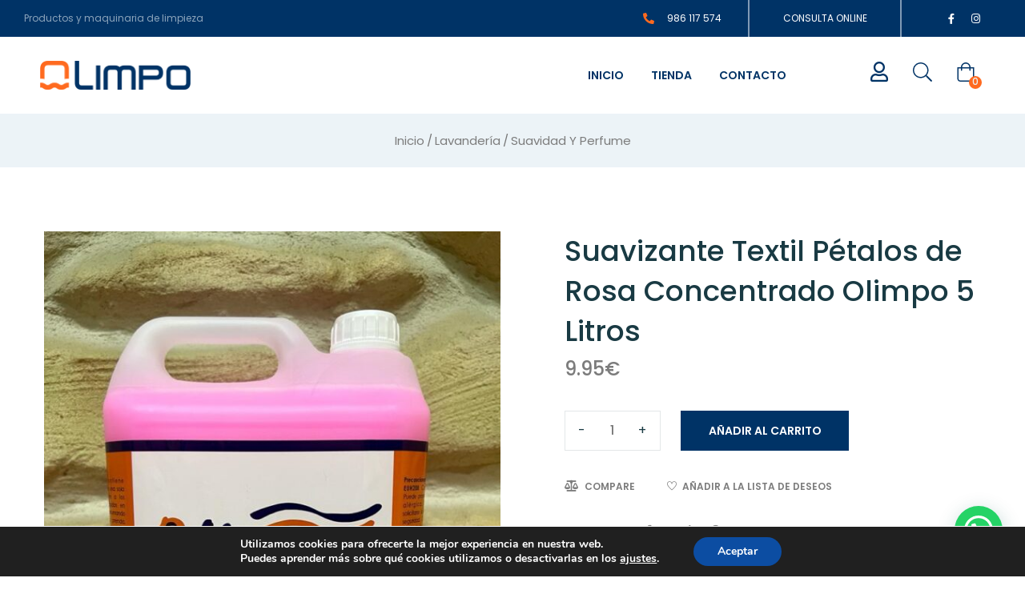

--- FILE ---
content_type: text/html; charset=UTF-8
request_url: https://atencionygarantia.es/product/suavizante-textil-petalos-de-rosa-olimpo-5-litros/
body_size: 30851
content:
<!DOCTYPE html>
<html lang="es-ES" class="no-js">
<head>
	<!-- Google tag (gtag.js) -->
<script async src="https://www.googletagmanager.com/gtag/js?id=G-99XZFBHY15"></script>
<script>
  window.dataLayer = window.dataLayer || [];
  function gtag(){dataLayer.push(arguments);}
  gtag('js', new Date());

  gtag('config', 'G-99XZFBHY15');
</script>
	<meta charset="UTF-8">
	<meta name="viewport" content="width=device-width">
	<link rel="profile" href="//gmpg.org/xfn/11">

	<meta name='robots' content='index, follow, max-image-preview:large, max-snippet:-1, max-video-preview:-1' />

	<!-- This site is optimized with the Yoast SEO plugin v23.0 - https://yoast.com/wordpress/plugins/seo/ -->
	<title>Suavizante Textil Pétalos de Rosa Concentrado Olimpo 5 Litros - Atención y garantía</title>
	<meta name="description" content="Descubre el **OLIMPO Suavizante Ropa Pétalos de Rosa**. Con su fórmula avanzada, ofrece suavidad excepcional, un aroma floral duradero y facilita el planchado, dejando tu ropa suave, fresca y libre de estática. Ideal para todo tipo de tejidos." />
	<link rel="canonical" href="https://atencionygarantia.es/product/suavizante-textil-petalos-de-rosa-olimpo-5-litros/" />
	<meta property="og:locale" content="es_ES" />
	<meta property="og:type" content="article" />
	<meta property="og:title" content="Suavizante Textil Pétalos de Rosa Concentrado Olimpo 5 Litros - Atención y garantía" />
	<meta property="og:description" content="Descubre el **OLIMPO Suavizante Ropa Pétalos de Rosa**. Con su fórmula avanzada, ofrece suavidad excepcional, un aroma floral duradero y facilita el planchado, dejando tu ropa suave, fresca y libre de estática. Ideal para todo tipo de tejidos." />
	<meta property="og:url" content="https://atencionygarantia.es/product/suavizante-textil-petalos-de-rosa-olimpo-5-litros/" />
	<meta property="og:site_name" content="Atención y garantía" />
	<meta property="article:modified_time" content="2025-12-12T15:43:39+00:00" />
	<meta property="og:image" content="http://atencionygarantia.es/wp-content/uploads/2024/03/SUAVIZANTE-PETALOS-DE-ROSA.jpg" />
	<meta property="og:image:width" content="768" />
	<meta property="og:image:height" content="1024" />
	<meta property="og:image:type" content="image/jpeg" />
	<meta name="twitter:card" content="summary_large_image" />
	<meta name="twitter:label1" content="Tiempo de lectura" />
	<meta name="twitter:data1" content="2 minutos" />
	<script type="application/ld+json" class="yoast-schema-graph">{"@context":"https://schema.org","@graph":[{"@type":"WebPage","@id":"https://atencionygarantia.es/product/suavizante-textil-petalos-de-rosa-olimpo-5-litros/","url":"https://atencionygarantia.es/product/suavizante-textil-petalos-de-rosa-olimpo-5-litros/","name":"Suavizante Textil Pétalos de Rosa Concentrado Olimpo 5 Litros - Atención y garantía","isPartOf":{"@id":"https://atencionygarantia.es/#website"},"primaryImageOfPage":{"@id":"https://atencionygarantia.es/product/suavizante-textil-petalos-de-rosa-olimpo-5-litros/#primaryimage"},"image":{"@id":"https://atencionygarantia.es/product/suavizante-textil-petalos-de-rosa-olimpo-5-litros/#primaryimage"},"thumbnailUrl":"https://atencionygarantia.es/wp-content/uploads/2024/03/SUAVIZANTE-PETALOS-DE-ROSA.jpg","datePublished":"2024-03-04T12:37:07+00:00","dateModified":"2025-12-12T15:43:39+00:00","description":"Descubre el **OLIMPO Suavizante Ropa Pétalos de Rosa**. Con su fórmula avanzada, ofrece suavidad excepcional, un aroma floral duradero y facilita el planchado, dejando tu ropa suave, fresca y libre de estática. Ideal para todo tipo de tejidos.","breadcrumb":{"@id":"https://atencionygarantia.es/product/suavizante-textil-petalos-de-rosa-olimpo-5-litros/#breadcrumb"},"inLanguage":"es","potentialAction":[{"@type":"ReadAction","target":["https://atencionygarantia.es/product/suavizante-textil-petalos-de-rosa-olimpo-5-litros/"]}]},{"@type":"ImageObject","inLanguage":"es","@id":"https://atencionygarantia.es/product/suavizante-textil-petalos-de-rosa-olimpo-5-litros/#primaryimage","url":"https://atencionygarantia.es/wp-content/uploads/2024/03/SUAVIZANTE-PETALOS-DE-ROSA.jpg","contentUrl":"https://atencionygarantia.es/wp-content/uploads/2024/03/SUAVIZANTE-PETALOS-DE-ROSA.jpg","width":768,"height":1024},{"@type":"BreadcrumbList","@id":"https://atencionygarantia.es/product/suavizante-textil-petalos-de-rosa-olimpo-5-litros/#breadcrumb","itemListElement":[{"@type":"ListItem","position":1,"name":"Portada","item":"https://atencionygarantia.es/"},{"@type":"ListItem","position":2,"name":"Tienda","item":"https://atencionygarantia.es/tienda/"},{"@type":"ListItem","position":3,"name":"Suavizante Textil Pétalos de Rosa Concentrado Olimpo 5 Litros"}]},{"@type":"WebSite","@id":"https://atencionygarantia.es/#website","url":"https://atencionygarantia.es/","name":"Atención y garantía","description":"","publisher":{"@id":"https://atencionygarantia.es/#organization"},"potentialAction":[{"@type":"SearchAction","target":{"@type":"EntryPoint","urlTemplate":"https://atencionygarantia.es/?s={search_term_string}"},"query-input":"required name=search_term_string"}],"inLanguage":"es"},{"@type":"Organization","@id":"https://atencionygarantia.es/#organization","name":"Atención y garantía","url":"https://atencionygarantia.es/","logo":{"@type":"ImageObject","inLanguage":"es","@id":"https://atencionygarantia.es/#/schema/logo/image/","url":"https://atencionygarantia.es/wp-content/uploads/2022/11/logoaygolimpo.png","contentUrl":"https://atencionygarantia.es/wp-content/uploads/2022/11/logoaygolimpo.png","width":1000,"height":200,"caption":"Atención y garantía"},"image":{"@id":"https://atencionygarantia.es/#/schema/logo/image/"}}]}</script>
	<!-- / Yoast SEO plugin. -->


<link rel='dns-prefetch' href='//fonts.googleapis.com' />
<link rel='preconnect' href='https://fonts.gstatic.com' crossorigin />
<link rel="alternate" type="application/rss+xml" title="Atención y garantía &raquo; Feed" href="https://atencionygarantia.es/feed/" />
<link rel="alternate" type="application/rss+xml" title="Atención y garantía &raquo; Feed de los comentarios" href="https://atencionygarantia.es/comments/feed/" />
<link rel="alternate" type="application/rss+xml" title="Atención y garantía &raquo; Comentario Suavizante Textil Pétalos de Rosa Concentrado Olimpo 5 Litros del feed" href="https://atencionygarantia.es/product/suavizante-textil-petalos-de-rosa-olimpo-5-litros/feed/" />
<script type="text/javascript">
/* <![CDATA[ */
window._wpemojiSettings = {"baseUrl":"https:\/\/s.w.org\/images\/core\/emoji\/15.0.3\/72x72\/","ext":".png","svgUrl":"https:\/\/s.w.org\/images\/core\/emoji\/15.0.3\/svg\/","svgExt":".svg","source":{"concatemoji":"https:\/\/atencionygarantia.es\/wp-includes\/js\/wp-emoji-release.min.js?ver=6.5.7"}};
/*! This file is auto-generated */
!function(i,n){var o,s,e;function c(e){try{var t={supportTests:e,timestamp:(new Date).valueOf()};sessionStorage.setItem(o,JSON.stringify(t))}catch(e){}}function p(e,t,n){e.clearRect(0,0,e.canvas.width,e.canvas.height),e.fillText(t,0,0);var t=new Uint32Array(e.getImageData(0,0,e.canvas.width,e.canvas.height).data),r=(e.clearRect(0,0,e.canvas.width,e.canvas.height),e.fillText(n,0,0),new Uint32Array(e.getImageData(0,0,e.canvas.width,e.canvas.height).data));return t.every(function(e,t){return e===r[t]})}function u(e,t,n){switch(t){case"flag":return n(e,"\ud83c\udff3\ufe0f\u200d\u26a7\ufe0f","\ud83c\udff3\ufe0f\u200b\u26a7\ufe0f")?!1:!n(e,"\ud83c\uddfa\ud83c\uddf3","\ud83c\uddfa\u200b\ud83c\uddf3")&&!n(e,"\ud83c\udff4\udb40\udc67\udb40\udc62\udb40\udc65\udb40\udc6e\udb40\udc67\udb40\udc7f","\ud83c\udff4\u200b\udb40\udc67\u200b\udb40\udc62\u200b\udb40\udc65\u200b\udb40\udc6e\u200b\udb40\udc67\u200b\udb40\udc7f");case"emoji":return!n(e,"\ud83d\udc26\u200d\u2b1b","\ud83d\udc26\u200b\u2b1b")}return!1}function f(e,t,n){var r="undefined"!=typeof WorkerGlobalScope&&self instanceof WorkerGlobalScope?new OffscreenCanvas(300,150):i.createElement("canvas"),a=r.getContext("2d",{willReadFrequently:!0}),o=(a.textBaseline="top",a.font="600 32px Arial",{});return e.forEach(function(e){o[e]=t(a,e,n)}),o}function t(e){var t=i.createElement("script");t.src=e,t.defer=!0,i.head.appendChild(t)}"undefined"!=typeof Promise&&(o="wpEmojiSettingsSupports",s=["flag","emoji"],n.supports={everything:!0,everythingExceptFlag:!0},e=new Promise(function(e){i.addEventListener("DOMContentLoaded",e,{once:!0})}),new Promise(function(t){var n=function(){try{var e=JSON.parse(sessionStorage.getItem(o));if("object"==typeof e&&"number"==typeof e.timestamp&&(new Date).valueOf()<e.timestamp+604800&&"object"==typeof e.supportTests)return e.supportTests}catch(e){}return null}();if(!n){if("undefined"!=typeof Worker&&"undefined"!=typeof OffscreenCanvas&&"undefined"!=typeof URL&&URL.createObjectURL&&"undefined"!=typeof Blob)try{var e="postMessage("+f.toString()+"("+[JSON.stringify(s),u.toString(),p.toString()].join(",")+"));",r=new Blob([e],{type:"text/javascript"}),a=new Worker(URL.createObjectURL(r),{name:"wpTestEmojiSupports"});return void(a.onmessage=function(e){c(n=e.data),a.terminate(),t(n)})}catch(e){}c(n=f(s,u,p))}t(n)}).then(function(e){for(var t in e)n.supports[t]=e[t],n.supports.everything=n.supports.everything&&n.supports[t],"flag"!==t&&(n.supports.everythingExceptFlag=n.supports.everythingExceptFlag&&n.supports[t]);n.supports.everythingExceptFlag=n.supports.everythingExceptFlag&&!n.supports.flag,n.DOMReady=!1,n.readyCallback=function(){n.DOMReady=!0}}).then(function(){return e}).then(function(){var e;n.supports.everything||(n.readyCallback(),(e=n.source||{}).concatemoji?t(e.concatemoji):e.wpemoji&&e.twemoji&&(t(e.twemoji),t(e.wpemoji)))}))}((window,document),window._wpemojiSettings);
/* ]]> */
</script>
<style id='wp-emoji-styles-inline-css' type='text/css'>

	img.wp-smiley, img.emoji {
		display: inline !important;
		border: none !important;
		box-shadow: none !important;
		height: 1em !important;
		width: 1em !important;
		margin: 0 0.07em !important;
		vertical-align: -0.1em !important;
		background: none !important;
		padding: 0 !important;
	}
</style>
<link rel='stylesheet' id='wp-block-library-css' href='https://atencionygarantia.es/wp-includes/css/dist/block-library/style.min.css?ver=6.5.7' type='text/css' media='all' />
<style id='wp-block-library-theme-inline-css' type='text/css'>
.wp-block-audio figcaption{color:#555;font-size:13px;text-align:center}.is-dark-theme .wp-block-audio figcaption{color:#ffffffa6}.wp-block-audio{margin:0 0 1em}.wp-block-code{border:1px solid #ccc;border-radius:4px;font-family:Menlo,Consolas,monaco,monospace;padding:.8em 1em}.wp-block-embed figcaption{color:#555;font-size:13px;text-align:center}.is-dark-theme .wp-block-embed figcaption{color:#ffffffa6}.wp-block-embed{margin:0 0 1em}.blocks-gallery-caption{color:#555;font-size:13px;text-align:center}.is-dark-theme .blocks-gallery-caption{color:#ffffffa6}.wp-block-image figcaption{color:#555;font-size:13px;text-align:center}.is-dark-theme .wp-block-image figcaption{color:#ffffffa6}.wp-block-image{margin:0 0 1em}.wp-block-pullquote{border-bottom:4px solid;border-top:4px solid;color:currentColor;margin-bottom:1.75em}.wp-block-pullquote cite,.wp-block-pullquote footer,.wp-block-pullquote__citation{color:currentColor;font-size:.8125em;font-style:normal;text-transform:uppercase}.wp-block-quote{border-left:.25em solid;margin:0 0 1.75em;padding-left:1em}.wp-block-quote cite,.wp-block-quote footer{color:currentColor;font-size:.8125em;font-style:normal;position:relative}.wp-block-quote.has-text-align-right{border-left:none;border-right:.25em solid;padding-left:0;padding-right:1em}.wp-block-quote.has-text-align-center{border:none;padding-left:0}.wp-block-quote.is-large,.wp-block-quote.is-style-large,.wp-block-quote.is-style-plain{border:none}.wp-block-search .wp-block-search__label{font-weight:700}.wp-block-search__button{border:1px solid #ccc;padding:.375em .625em}:where(.wp-block-group.has-background){padding:1.25em 2.375em}.wp-block-separator.has-css-opacity{opacity:.4}.wp-block-separator{border:none;border-bottom:2px solid;margin-left:auto;margin-right:auto}.wp-block-separator.has-alpha-channel-opacity{opacity:1}.wp-block-separator:not(.is-style-wide):not(.is-style-dots){width:100px}.wp-block-separator.has-background:not(.is-style-dots){border-bottom:none;height:1px}.wp-block-separator.has-background:not(.is-style-wide):not(.is-style-dots){height:2px}.wp-block-table{margin:0 0 1em}.wp-block-table td,.wp-block-table th{word-break:normal}.wp-block-table figcaption{color:#555;font-size:13px;text-align:center}.is-dark-theme .wp-block-table figcaption{color:#ffffffa6}.wp-block-video figcaption{color:#555;font-size:13px;text-align:center}.is-dark-theme .wp-block-video figcaption{color:#ffffffa6}.wp-block-video{margin:0 0 1em}.wp-block-template-part.has-background{margin-bottom:0;margin-top:0;padding:1.25em 2.375em}
</style>
<style id='joinchat-button-style-inline-css' type='text/css'>
.wp-block-joinchat-button{border:none!important;text-align:center}.wp-block-joinchat-button figure{display:table;margin:0 auto;padding:0}.wp-block-joinchat-button figcaption{font:normal normal 400 .6em/2em var(--wp--preset--font-family--system-font,sans-serif);margin:0;padding:0}.wp-block-joinchat-button .joinchat-button__qr{background-color:#fff;border:6px solid #25d366;border-radius:30px;box-sizing:content-box;display:block;height:200px;margin:auto;overflow:hidden;padding:10px;width:200px}.wp-block-joinchat-button .joinchat-button__qr canvas,.wp-block-joinchat-button .joinchat-button__qr img{display:block;margin:auto}.wp-block-joinchat-button .joinchat-button__link{align-items:center;background-color:#25d366;border:6px solid #25d366;border-radius:30px;display:inline-flex;flex-flow:row nowrap;justify-content:center;line-height:1.25em;margin:0 auto;text-decoration:none}.wp-block-joinchat-button .joinchat-button__link:before{background:transparent var(--joinchat-ico) no-repeat center;background-size:100%;content:"";display:block;height:1.5em;margin:-.75em .75em -.75em 0;width:1.5em}.wp-block-joinchat-button figure+.joinchat-button__link{margin-top:10px}@media (orientation:landscape)and (min-height:481px),(orientation:portrait)and (min-width:481px){.wp-block-joinchat-button.joinchat-button--qr-only figure+.joinchat-button__link{display:none}}@media (max-width:480px),(orientation:landscape)and (max-height:480px){.wp-block-joinchat-button figure{display:none}}

</style>
<style id='classic-theme-styles-inline-css' type='text/css'>
/*! This file is auto-generated */
.wp-block-button__link{color:#fff;background-color:#32373c;border-radius:9999px;box-shadow:none;text-decoration:none;padding:calc(.667em + 2px) calc(1.333em + 2px);font-size:1.125em}.wp-block-file__button{background:#32373c;color:#fff;text-decoration:none}
</style>
<style id='global-styles-inline-css' type='text/css'>
body{--wp--preset--color--black: #000000;--wp--preset--color--cyan-bluish-gray: #abb8c3;--wp--preset--color--white: #ffffff;--wp--preset--color--pale-pink: #f78da7;--wp--preset--color--vivid-red: #cf2e2e;--wp--preset--color--luminous-vivid-orange: #ff6900;--wp--preset--color--luminous-vivid-amber: #fcb900;--wp--preset--color--light-green-cyan: #7bdcb5;--wp--preset--color--vivid-green-cyan: #00d084;--wp--preset--color--pale-cyan-blue: #8ed1fc;--wp--preset--color--vivid-cyan-blue: #0693e3;--wp--preset--color--vivid-purple: #9b51e0;--wp--preset--gradient--vivid-cyan-blue-to-vivid-purple: linear-gradient(135deg,rgba(6,147,227,1) 0%,rgb(155,81,224) 100%);--wp--preset--gradient--light-green-cyan-to-vivid-green-cyan: linear-gradient(135deg,rgb(122,220,180) 0%,rgb(0,208,130) 100%);--wp--preset--gradient--luminous-vivid-amber-to-luminous-vivid-orange: linear-gradient(135deg,rgba(252,185,0,1) 0%,rgba(255,105,0,1) 100%);--wp--preset--gradient--luminous-vivid-orange-to-vivid-red: linear-gradient(135deg,rgba(255,105,0,1) 0%,rgb(207,46,46) 100%);--wp--preset--gradient--very-light-gray-to-cyan-bluish-gray: linear-gradient(135deg,rgb(238,238,238) 0%,rgb(169,184,195) 100%);--wp--preset--gradient--cool-to-warm-spectrum: linear-gradient(135deg,rgb(74,234,220) 0%,rgb(151,120,209) 20%,rgb(207,42,186) 40%,rgb(238,44,130) 60%,rgb(251,105,98) 80%,rgb(254,248,76) 100%);--wp--preset--gradient--blush-light-purple: linear-gradient(135deg,rgb(255,206,236) 0%,rgb(152,150,240) 100%);--wp--preset--gradient--blush-bordeaux: linear-gradient(135deg,rgb(254,205,165) 0%,rgb(254,45,45) 50%,rgb(107,0,62) 100%);--wp--preset--gradient--luminous-dusk: linear-gradient(135deg,rgb(255,203,112) 0%,rgb(199,81,192) 50%,rgb(65,88,208) 100%);--wp--preset--gradient--pale-ocean: linear-gradient(135deg,rgb(255,245,203) 0%,rgb(182,227,212) 50%,rgb(51,167,181) 100%);--wp--preset--gradient--electric-grass: linear-gradient(135deg,rgb(202,248,128) 0%,rgb(113,206,126) 100%);--wp--preset--gradient--midnight: linear-gradient(135deg,rgb(2,3,129) 0%,rgb(40,116,252) 100%);--wp--preset--font-size--small: 13px;--wp--preset--font-size--medium: 20px;--wp--preset--font-size--large: 36px;--wp--preset--font-size--x-large: 42px;--wp--preset--spacing--20: 0.44rem;--wp--preset--spacing--30: 0.67rem;--wp--preset--spacing--40: 1rem;--wp--preset--spacing--50: 1.5rem;--wp--preset--spacing--60: 2.25rem;--wp--preset--spacing--70: 3.38rem;--wp--preset--spacing--80: 5.06rem;--wp--preset--shadow--natural: 6px 6px 9px rgba(0, 0, 0, 0.2);--wp--preset--shadow--deep: 12px 12px 50px rgba(0, 0, 0, 0.4);--wp--preset--shadow--sharp: 6px 6px 0px rgba(0, 0, 0, 0.2);--wp--preset--shadow--outlined: 6px 6px 0px -3px rgba(255, 255, 255, 1), 6px 6px rgba(0, 0, 0, 1);--wp--preset--shadow--crisp: 6px 6px 0px rgba(0, 0, 0, 1);}:where(.is-layout-flex){gap: 0.5em;}:where(.is-layout-grid){gap: 0.5em;}body .is-layout-flex{display: flex;}body .is-layout-flex{flex-wrap: wrap;align-items: center;}body .is-layout-flex > *{margin: 0;}body .is-layout-grid{display: grid;}body .is-layout-grid > *{margin: 0;}:where(.wp-block-columns.is-layout-flex){gap: 2em;}:where(.wp-block-columns.is-layout-grid){gap: 2em;}:where(.wp-block-post-template.is-layout-flex){gap: 1.25em;}:where(.wp-block-post-template.is-layout-grid){gap: 1.25em;}.has-black-color{color: var(--wp--preset--color--black) !important;}.has-cyan-bluish-gray-color{color: var(--wp--preset--color--cyan-bluish-gray) !important;}.has-white-color{color: var(--wp--preset--color--white) !important;}.has-pale-pink-color{color: var(--wp--preset--color--pale-pink) !important;}.has-vivid-red-color{color: var(--wp--preset--color--vivid-red) !important;}.has-luminous-vivid-orange-color{color: var(--wp--preset--color--luminous-vivid-orange) !important;}.has-luminous-vivid-amber-color{color: var(--wp--preset--color--luminous-vivid-amber) !important;}.has-light-green-cyan-color{color: var(--wp--preset--color--light-green-cyan) !important;}.has-vivid-green-cyan-color{color: var(--wp--preset--color--vivid-green-cyan) !important;}.has-pale-cyan-blue-color{color: var(--wp--preset--color--pale-cyan-blue) !important;}.has-vivid-cyan-blue-color{color: var(--wp--preset--color--vivid-cyan-blue) !important;}.has-vivid-purple-color{color: var(--wp--preset--color--vivid-purple) !important;}.has-black-background-color{background-color: var(--wp--preset--color--black) !important;}.has-cyan-bluish-gray-background-color{background-color: var(--wp--preset--color--cyan-bluish-gray) !important;}.has-white-background-color{background-color: var(--wp--preset--color--white) !important;}.has-pale-pink-background-color{background-color: var(--wp--preset--color--pale-pink) !important;}.has-vivid-red-background-color{background-color: var(--wp--preset--color--vivid-red) !important;}.has-luminous-vivid-orange-background-color{background-color: var(--wp--preset--color--luminous-vivid-orange) !important;}.has-luminous-vivid-amber-background-color{background-color: var(--wp--preset--color--luminous-vivid-amber) !important;}.has-light-green-cyan-background-color{background-color: var(--wp--preset--color--light-green-cyan) !important;}.has-vivid-green-cyan-background-color{background-color: var(--wp--preset--color--vivid-green-cyan) !important;}.has-pale-cyan-blue-background-color{background-color: var(--wp--preset--color--pale-cyan-blue) !important;}.has-vivid-cyan-blue-background-color{background-color: var(--wp--preset--color--vivid-cyan-blue) !important;}.has-vivid-purple-background-color{background-color: var(--wp--preset--color--vivid-purple) !important;}.has-black-border-color{border-color: var(--wp--preset--color--black) !important;}.has-cyan-bluish-gray-border-color{border-color: var(--wp--preset--color--cyan-bluish-gray) !important;}.has-white-border-color{border-color: var(--wp--preset--color--white) !important;}.has-pale-pink-border-color{border-color: var(--wp--preset--color--pale-pink) !important;}.has-vivid-red-border-color{border-color: var(--wp--preset--color--vivid-red) !important;}.has-luminous-vivid-orange-border-color{border-color: var(--wp--preset--color--luminous-vivid-orange) !important;}.has-luminous-vivid-amber-border-color{border-color: var(--wp--preset--color--luminous-vivid-amber) !important;}.has-light-green-cyan-border-color{border-color: var(--wp--preset--color--light-green-cyan) !important;}.has-vivid-green-cyan-border-color{border-color: var(--wp--preset--color--vivid-green-cyan) !important;}.has-pale-cyan-blue-border-color{border-color: var(--wp--preset--color--pale-cyan-blue) !important;}.has-vivid-cyan-blue-border-color{border-color: var(--wp--preset--color--vivid-cyan-blue) !important;}.has-vivid-purple-border-color{border-color: var(--wp--preset--color--vivid-purple) !important;}.has-vivid-cyan-blue-to-vivid-purple-gradient-background{background: var(--wp--preset--gradient--vivid-cyan-blue-to-vivid-purple) !important;}.has-light-green-cyan-to-vivid-green-cyan-gradient-background{background: var(--wp--preset--gradient--light-green-cyan-to-vivid-green-cyan) !important;}.has-luminous-vivid-amber-to-luminous-vivid-orange-gradient-background{background: var(--wp--preset--gradient--luminous-vivid-amber-to-luminous-vivid-orange) !important;}.has-luminous-vivid-orange-to-vivid-red-gradient-background{background: var(--wp--preset--gradient--luminous-vivid-orange-to-vivid-red) !important;}.has-very-light-gray-to-cyan-bluish-gray-gradient-background{background: var(--wp--preset--gradient--very-light-gray-to-cyan-bluish-gray) !important;}.has-cool-to-warm-spectrum-gradient-background{background: var(--wp--preset--gradient--cool-to-warm-spectrum) !important;}.has-blush-light-purple-gradient-background{background: var(--wp--preset--gradient--blush-light-purple) !important;}.has-blush-bordeaux-gradient-background{background: var(--wp--preset--gradient--blush-bordeaux) !important;}.has-luminous-dusk-gradient-background{background: var(--wp--preset--gradient--luminous-dusk) !important;}.has-pale-ocean-gradient-background{background: var(--wp--preset--gradient--pale-ocean) !important;}.has-electric-grass-gradient-background{background: var(--wp--preset--gradient--electric-grass) !important;}.has-midnight-gradient-background{background: var(--wp--preset--gradient--midnight) !important;}.has-small-font-size{font-size: var(--wp--preset--font-size--small) !important;}.has-medium-font-size{font-size: var(--wp--preset--font-size--medium) !important;}.has-large-font-size{font-size: var(--wp--preset--font-size--large) !important;}.has-x-large-font-size{font-size: var(--wp--preset--font-size--x-large) !important;}
.wp-block-navigation a:where(:not(.wp-element-button)){color: inherit;}
:where(.wp-block-post-template.is-layout-flex){gap: 1.25em;}:where(.wp-block-post-template.is-layout-grid){gap: 1.25em;}
:where(.wp-block-columns.is-layout-flex){gap: 2em;}:where(.wp-block-columns.is-layout-grid){gap: 2em;}
.wp-block-pullquote{font-size: 1.5em;line-height: 1.6;}
</style>
<link rel='stylesheet' id='contact-form-7-css' href='https://atencionygarantia.es/wp-content/plugins/contact-form-7/includes/css/styles.css?ver=5.9.6' type='text/css' media='all' />
<link rel='stylesheet' id='photoswipe-css' href='https://atencionygarantia.es/wp-content/plugins/woocommerce/assets/css/photoswipe/photoswipe.min.css?ver=9.0.2' type='text/css' media='all' />
<link rel='stylesheet' id='photoswipe-default-skin-css' href='https://atencionygarantia.es/wp-content/plugins/woocommerce/assets/css/photoswipe/default-skin/default-skin.min.css?ver=9.0.2' type='text/css' media='all' />
<link rel='stylesheet' id='woocommerce-layout-css' href='https://atencionygarantia.es/wp-content/plugins/woocommerce/assets/css/woocommerce-layout.css?ver=9.0.2' type='text/css' media='all' />
<link rel='stylesheet' id='woocommerce-general-css' href='https://atencionygarantia.es/wp-content/plugins/woocommerce/assets/css/woocommerce.css?ver=9.0.2' type='text/css' media='all' />
<style id='woocommerce-inline-inline-css' type='text/css'>
.woocommerce form .form-row .required { visibility: visible; }
</style>
<link rel='stylesheet' id='hint-css' href='https://atencionygarantia.es/wp-content/plugins/woo-smart-compare/assets/libs/hint/hint.min.css?ver=6.5.7' type='text/css' media='all' />
<link rel='stylesheet' id='perfect-scrollbar-css' href='https://atencionygarantia.es/wp-content/plugins/woo-smart-compare/assets/libs/perfect-scrollbar/css/perfect-scrollbar.min.css?ver=6.5.7' type='text/css' media='all' />
<link rel='stylesheet' id='perfect-scrollbar-wpc-css' href='https://atencionygarantia.es/wp-content/plugins/woo-smart-compare/assets/libs/perfect-scrollbar/css/custom-theme.css?ver=6.5.7' type='text/css' media='all' />
<link rel='stylesheet' id='woosc-frontend-css' href='https://atencionygarantia.es/wp-content/plugins/woo-smart-compare/assets/css/frontend.css?ver=6.2.6' type='text/css' media='all' />
<link rel='stylesheet' id='woosw-icons-css' href='https://atencionygarantia.es/wp-content/plugins/woo-smart-wishlist/assets/css/icons.css?ver=4.8.7' type='text/css' media='all' />
<link rel='stylesheet' id='woosw-frontend-css' href='https://atencionygarantia.es/wp-content/plugins/woo-smart-wishlist/assets/css/frontend.css?ver=4.8.7' type='text/css' media='all' />
<style id='woosw-frontend-inline-css' type='text/css'>
.woosw-popup .woosw-popup-inner .woosw-popup-content .woosw-popup-content-bot .woosw-notice { background-color: #5fbd74; } .woosw-popup .woosw-popup-inner .woosw-popup-content .woosw-popup-content-bot .woosw-popup-content-bot-inner a:hover { color: #5fbd74; border-color: #5fbd74; } 
</style>
<link rel='stylesheet' id='select2-css' href='https://atencionygarantia.es/wp-content/plugins/woocommerce/assets/css/select2.css?ver=9.0.2' type='text/css' media='all' />
<link rel='stylesheet' id='joinchat-css' href='https://atencionygarantia.es/wp-content/plugins/creame-whatsapp-me/public/css/joinchat.min.css?ver=5.1.6' type='text/css' media='all' />
<style id='joinchat-inline-css' type='text/css'>
.joinchat{--red:0;--green:51;--blue:102;--bw:100}
</style>
<link rel='stylesheet' id='elementor-frontend-css' href='https://atencionygarantia.es/wp-content/plugins/elementor/assets/css/frontend-lite.min.css?ver=3.18.2' type='text/css' media='all' />
<link rel='stylesheet' id='eael-general-css' href='https://atencionygarantia.es/wp-content/plugins/essential-addons-for-elementor-lite/assets/front-end/css/view/general.min.css?ver=5.9' type='text/css' media='all' />
<link rel='stylesheet' id='all-awesome-css' href='https://atencionygarantia.es/wp-content/themes/oworganic/css/all-awesome.css?ver=5.11.2' type='text/css' media='all' />
<link rel='stylesheet' id='font-themify-css' href='https://atencionygarantia.es/wp-content/themes/oworganic/css/themify-icons.css?ver=1.0.0' type='text/css' media='all' />
<link rel='stylesheet' id='font-flaticon-css' href='https://atencionygarantia.es/wp-content/themes/oworganic/css/flaticon.css?ver=1.0.0' type='text/css' media='all' />
<link rel='stylesheet' id='animate-css' href='https://atencionygarantia.es/wp-content/themes/oworganic/css/animate.css?ver=3.6.0' type='text/css' media='all' />
<link rel='stylesheet' id='bootstrap-css' href='https://atencionygarantia.es/wp-content/themes/oworganic/css/bootstrap.css?ver=3.2.0' type='text/css' media='all' />
<link rel='stylesheet' id='slick-css' href='https://atencionygarantia.es/wp-content/themes/oworganic/css/slick.css?ver=1.8.0' type='text/css' media='all' />
<link rel='stylesheet' id='magnific-popup-css' href='https://atencionygarantia.es/wp-content/themes/oworganic/css/magnific-popup.css?ver=1.1.0' type='text/css' media='all' />
<link rel='stylesheet' id='sliding-menu-css' href='https://atencionygarantia.es/wp-content/themes/oworganic/css/sliding-menu.min.css?ver=0.3.0' type='text/css' media='all' />
<link rel='stylesheet' id='oworganic-wc-quantity-increment-css' href='https://atencionygarantia.es/wp-content/themes/oworganic/css/wc-quantity-increment.css?ver=6.5.7' type='text/css' media='all' />
<link rel='stylesheet' id='oworganic-woocommerce-smallscreen-css' href='https://atencionygarantia.es/wp-content/themes/oworganic/css/woocommerce-smallscreen.css?ver=6.5.7' type='text/css' media='all' />
<link rel='stylesheet' id='oworganic-template-css' href='https://atencionygarantia.es/wp-content/themes/oworganic/css/template.css?ver=1.0' type='text/css' media='all' />
<style id='oworganic-template-inline-css' type='text/css'>
:root {--oworganic-theme-color: #003366;--oworganic-text-color: #777777;--oworganic-link-color: #7c7c7c;--oworganic-heading-color: #193a43;--oworganic-theme-hover-color: #ff6a1f;--oworganic-theme-color-001: rgba(0, 51, 102, 0.01);			  --oworganic-theme-color-01: rgba(0, 51, 102, 0.1);--oworganic-main-font: 'Poppins';--oworganic-main-font-weight: 400;--oworganic-heading-font: 'Poppins';--oworganic-heading-font-weight: 600;}
</style>
<link rel='stylesheet' id='oworganic-style-css' href='https://atencionygarantia.es/wp-content/themes/oworganic/style.css?ver=1.0' type='text/css' media='all' />
<link rel="preload" as="style" href="https://fonts.googleapis.com/css?family=Poppins:300,400,500,600,700&#038;display=swap&#038;ver=1666961764" /><link rel="stylesheet" href="https://fonts.googleapis.com/css?family=Poppins:300,400,500,600,700&#038;display=swap&#038;ver=1666961764" media="print" onload="this.media='all'"><noscript><link rel="stylesheet" href="https://fonts.googleapis.com/css?family=Poppins:300,400,500,600,700&#038;display=swap&#038;ver=1666961764" /></noscript><link rel='stylesheet' id='moove_gdpr_frontend-css' href='https://atencionygarantia.es/wp-content/plugins/gdpr-cookie-compliance/dist/styles/gdpr-main.css?ver=4.15.1' type='text/css' media='all' />
<style id='moove_gdpr_frontend-inline-css' type='text/css'>
#moove_gdpr_cookie_modal,#moove_gdpr_cookie_info_bar,.gdpr_cookie_settings_shortcode_content{font-family:Nunito,sans-serif}#moove_gdpr_save_popup_settings_button{background-color:#373737;color:#fff}#moove_gdpr_save_popup_settings_button:hover{background-color:#000}#moove_gdpr_cookie_info_bar .moove-gdpr-info-bar-container .moove-gdpr-info-bar-content a.mgbutton,#moove_gdpr_cookie_info_bar .moove-gdpr-info-bar-container .moove-gdpr-info-bar-content button.mgbutton{background-color:#0c4da2}#moove_gdpr_cookie_modal .moove-gdpr-modal-content .moove-gdpr-modal-footer-content .moove-gdpr-button-holder a.mgbutton,#moove_gdpr_cookie_modal .moove-gdpr-modal-content .moove-gdpr-modal-footer-content .moove-gdpr-button-holder button.mgbutton,.gdpr_cookie_settings_shortcode_content .gdpr-shr-button.button-green{background-color:#0c4da2;border-color:#0c4da2}#moove_gdpr_cookie_modal .moove-gdpr-modal-content .moove-gdpr-modal-footer-content .moove-gdpr-button-holder a.mgbutton:hover,#moove_gdpr_cookie_modal .moove-gdpr-modal-content .moove-gdpr-modal-footer-content .moove-gdpr-button-holder button.mgbutton:hover,.gdpr_cookie_settings_shortcode_content .gdpr-shr-button.button-green:hover{background-color:#fff;color:#0c4da2}#moove_gdpr_cookie_modal .moove-gdpr-modal-content .moove-gdpr-modal-close i,#moove_gdpr_cookie_modal .moove-gdpr-modal-content .moove-gdpr-modal-close span.gdpr-icon{background-color:#0c4da2;border:1px solid #0c4da2}#moove_gdpr_cookie_info_bar span.change-settings-button.focus-g,#moove_gdpr_cookie_info_bar span.change-settings-button:focus,#moove_gdpr_cookie_info_bar button.change-settings-button.focus-g,#moove_gdpr_cookie_info_bar button.change-settings-button:focus{-webkit-box-shadow:0 0 1px 3px #0c4da2;-moz-box-shadow:0 0 1px 3px #0c4da2;box-shadow:0 0 1px 3px #0c4da2}#moove_gdpr_cookie_modal .moove-gdpr-modal-content .moove-gdpr-modal-close i:hover,#moove_gdpr_cookie_modal .moove-gdpr-modal-content .moove-gdpr-modal-close span.gdpr-icon:hover,#moove_gdpr_cookie_info_bar span[data-href]>u.change-settings-button{color:#0c4da2}#moove_gdpr_cookie_modal .moove-gdpr-modal-content .moove-gdpr-modal-left-content #moove-gdpr-menu li.menu-item-selected a span.gdpr-icon,#moove_gdpr_cookie_modal .moove-gdpr-modal-content .moove-gdpr-modal-left-content #moove-gdpr-menu li.menu-item-selected button span.gdpr-icon{color:inherit}#moove_gdpr_cookie_modal .moove-gdpr-modal-content .moove-gdpr-modal-left-content #moove-gdpr-menu li a span.gdpr-icon,#moove_gdpr_cookie_modal .moove-gdpr-modal-content .moove-gdpr-modal-left-content #moove-gdpr-menu li button span.gdpr-icon{color:inherit}#moove_gdpr_cookie_modal .gdpr-acc-link{line-height:0;font-size:0;color:transparent;position:absolute}#moove_gdpr_cookie_modal .moove-gdpr-modal-content .moove-gdpr-modal-close:hover i,#moove_gdpr_cookie_modal .moove-gdpr-modal-content .moove-gdpr-modal-left-content #moove-gdpr-menu li a,#moove_gdpr_cookie_modal .moove-gdpr-modal-content .moove-gdpr-modal-left-content #moove-gdpr-menu li button,#moove_gdpr_cookie_modal .moove-gdpr-modal-content .moove-gdpr-modal-left-content #moove-gdpr-menu li button i,#moove_gdpr_cookie_modal .moove-gdpr-modal-content .moove-gdpr-modal-left-content #moove-gdpr-menu li a i,#moove_gdpr_cookie_modal .moove-gdpr-modal-content .moove-gdpr-tab-main .moove-gdpr-tab-main-content a:hover,#moove_gdpr_cookie_info_bar.moove-gdpr-dark-scheme .moove-gdpr-info-bar-container .moove-gdpr-info-bar-content a.mgbutton:hover,#moove_gdpr_cookie_info_bar.moove-gdpr-dark-scheme .moove-gdpr-info-bar-container .moove-gdpr-info-bar-content button.mgbutton:hover,#moove_gdpr_cookie_info_bar.moove-gdpr-dark-scheme .moove-gdpr-info-bar-container .moove-gdpr-info-bar-content a:hover,#moove_gdpr_cookie_info_bar.moove-gdpr-dark-scheme .moove-gdpr-info-bar-container .moove-gdpr-info-bar-content button:hover,#moove_gdpr_cookie_info_bar.moove-gdpr-dark-scheme .moove-gdpr-info-bar-container .moove-gdpr-info-bar-content span.change-settings-button:hover,#moove_gdpr_cookie_info_bar.moove-gdpr-dark-scheme .moove-gdpr-info-bar-container .moove-gdpr-info-bar-content button.change-settings-button:hover,#moove_gdpr_cookie_info_bar.moove-gdpr-dark-scheme .moove-gdpr-info-bar-container .moove-gdpr-info-bar-content u.change-settings-button:hover,#moove_gdpr_cookie_info_bar span[data-href]>u.change-settings-button,#moove_gdpr_cookie_info_bar.moove-gdpr-dark-scheme .moove-gdpr-info-bar-container .moove-gdpr-info-bar-content a.mgbutton.focus-g,#moove_gdpr_cookie_info_bar.moove-gdpr-dark-scheme .moove-gdpr-info-bar-container .moove-gdpr-info-bar-content button.mgbutton.focus-g,#moove_gdpr_cookie_info_bar.moove-gdpr-dark-scheme .moove-gdpr-info-bar-container .moove-gdpr-info-bar-content a.focus-g,#moove_gdpr_cookie_info_bar.moove-gdpr-dark-scheme .moove-gdpr-info-bar-container .moove-gdpr-info-bar-content button.focus-g,#moove_gdpr_cookie_info_bar.moove-gdpr-dark-scheme .moove-gdpr-info-bar-container .moove-gdpr-info-bar-content a.mgbutton:focus,#moove_gdpr_cookie_info_bar.moove-gdpr-dark-scheme .moove-gdpr-info-bar-container .moove-gdpr-info-bar-content button.mgbutton:focus,#moove_gdpr_cookie_info_bar.moove-gdpr-dark-scheme .moove-gdpr-info-bar-container .moove-gdpr-info-bar-content a:focus,#moove_gdpr_cookie_info_bar.moove-gdpr-dark-scheme .moove-gdpr-info-bar-container .moove-gdpr-info-bar-content button:focus,#moove_gdpr_cookie_info_bar.moove-gdpr-dark-scheme .moove-gdpr-info-bar-container .moove-gdpr-info-bar-content span.change-settings-button.focus-g,span.change-settings-button:focus,button.change-settings-button.focus-g,button.change-settings-button:focus,#moove_gdpr_cookie_info_bar.moove-gdpr-dark-scheme .moove-gdpr-info-bar-container .moove-gdpr-info-bar-content u.change-settings-button.focus-g,#moove_gdpr_cookie_info_bar.moove-gdpr-dark-scheme .moove-gdpr-info-bar-container .moove-gdpr-info-bar-content u.change-settings-button:focus{color:#0c4da2}#moove_gdpr_cookie_modal.gdpr_lightbox-hide{display:none}
</style>
<script type="text/template" id="tmpl-variation-template">
	<div class="woocommerce-variation-description">{{{ data.variation.variation_description }}}</div>
	<div class="woocommerce-variation-price">{{{ data.variation.price_html }}}</div>
	<div class="woocommerce-variation-availability">{{{ data.variation.availability_html }}}</div>
</script>
<script type="text/template" id="tmpl-unavailable-variation-template">
	<p>Lo siento, este producto no está disponible. Por favor, elige otra combinación.</p>
</script>
<script type="text/javascript" src="https://atencionygarantia.es/wp-includes/js/jquery/jquery.min.js?ver=3.7.1" id="jquery-core-js"></script>
<script type="text/javascript" src="https://atencionygarantia.es/wp-includes/js/jquery/jquery-migrate.min.js?ver=3.4.1" id="jquery-migrate-js"></script>
<script type="text/javascript" src="https://atencionygarantia.es/wp-content/plugins/woocommerce/assets/js/jquery-blockui/jquery.blockUI.min.js?ver=2.7.0-wc.9.0.2" id="jquery-blockui-js" defer="defer" data-wp-strategy="defer"></script>
<script type="text/javascript" id="wc-add-to-cart-js-extra">
/* <![CDATA[ */
var wc_add_to_cart_params = {"ajax_url":"\/wp-admin\/admin-ajax.php","wc_ajax_url":"\/?wc-ajax=%%endpoint%%","i18n_view_cart":"Ver carrito","cart_url":"https:\/\/atencionygarantia.es\/carrito\/","is_cart":"","cart_redirect_after_add":"no"};
/* ]]> */
</script>
<script type="text/javascript" src="https://atencionygarantia.es/wp-content/plugins/woocommerce/assets/js/frontend/add-to-cart.min.js?ver=9.0.2" id="wc-add-to-cart-js" defer="defer" data-wp-strategy="defer"></script>
<script type="text/javascript" src="https://atencionygarantia.es/wp-content/plugins/woocommerce/assets/js/flexslider/jquery.flexslider.min.js?ver=2.7.2-wc.9.0.2" id="flexslider-js" defer="defer" data-wp-strategy="defer"></script>
<script type="text/javascript" src="https://atencionygarantia.es/wp-content/plugins/woocommerce/assets/js/photoswipe/photoswipe.min.js?ver=4.1.1-wc.9.0.2" id="photoswipe-js" defer="defer" data-wp-strategy="defer"></script>
<script type="text/javascript" src="https://atencionygarantia.es/wp-content/plugins/woocommerce/assets/js/photoswipe/photoswipe-ui-default.min.js?ver=4.1.1-wc.9.0.2" id="photoswipe-ui-default-js" defer="defer" data-wp-strategy="defer"></script>
<script type="text/javascript" id="wc-single-product-js-extra">
/* <![CDATA[ */
var wc_single_product_params = {"i18n_required_rating_text":"Por favor elige una puntuaci\u00f3n","review_rating_required":"yes","flexslider":{"rtl":false,"animation":"slide","smoothHeight":true,"directionNav":false,"controlNav":"thumbnails","slideshow":false,"animationSpeed":500,"animationLoop":false,"allowOneSlide":false},"zoom_enabled":"","zoom_options":[],"photoswipe_enabled":"1","photoswipe_options":{"shareEl":false,"closeOnScroll":false,"history":false,"hideAnimationDuration":0,"showAnimationDuration":0,"captionEl":false},"flexslider_enabled":"1"};
/* ]]> */
</script>
<script type="text/javascript" src="https://atencionygarantia.es/wp-content/plugins/woocommerce/assets/js/frontend/single-product.min.js?ver=9.0.2" id="wc-single-product-js" defer="defer" data-wp-strategy="defer"></script>
<script type="text/javascript" src="https://atencionygarantia.es/wp-content/plugins/woocommerce/assets/js/js-cookie/js.cookie.min.js?ver=2.1.4-wc.9.0.2" id="js-cookie-js" data-wp-strategy="defer"></script>
<script type="text/javascript" id="woocommerce-js-extra">
/* <![CDATA[ */
var woocommerce_params = {"ajax_url":"\/wp-admin\/admin-ajax.php","wc_ajax_url":"\/?wc-ajax=%%endpoint%%"};
/* ]]> */
</script>
<script type="text/javascript" src="https://atencionygarantia.es/wp-content/plugins/woocommerce/assets/js/frontend/woocommerce.min.js?ver=9.0.2" id="woocommerce-js" defer="defer" data-wp-strategy="defer"></script>
<script type="text/javascript" src="https://atencionygarantia.es/wp-content/plugins/woocommerce/assets/js/selectWoo/selectWoo.full.min.js?ver=1.0.9-wc.9.0.2" id="selectWoo-js" defer="defer" data-wp-strategy="defer"></script>
<script type="text/javascript" src="https://atencionygarantia.es/wp-includes/js/underscore.min.js?ver=1.13.4" id="underscore-js"></script>
<script type="text/javascript" id="wp-util-js-extra">
/* <![CDATA[ */
var _wpUtilSettings = {"ajax":{"url":"\/wp-admin\/admin-ajax.php"}};
/* ]]> */
</script>
<script type="text/javascript" src="https://atencionygarantia.es/wp-includes/js/wp-util.min.js?ver=6.5.7" id="wp-util-js"></script>
<script type="text/javascript" id="wc-add-to-cart-variation-js-extra">
/* <![CDATA[ */
var wc_add_to_cart_variation_params = {"wc_ajax_url":"\/?wc-ajax=%%endpoint%%","i18n_no_matching_variations_text":"Lo siento, no hay productos que igualen tu selecci\u00f3n. Por favor, escoge una combinaci\u00f3n diferente.","i18n_make_a_selection_text":"Elige las opciones del producto antes de a\u00f1adir este producto a tu carrito.","i18n_unavailable_text":"Lo siento, este producto no est\u00e1 disponible. Por favor, elige otra combinaci\u00f3n."};
/* ]]> */
</script>
<script type="text/javascript" src="https://atencionygarantia.es/wp-content/plugins/woocommerce/assets/js/frontend/add-to-cart-variation.min.js?ver=9.0.2" id="wc-add-to-cart-variation-js" defer="defer" data-wp-strategy="defer"></script>
<!-- Google Analytics Code Snippet By AWCA --><script async src="https://www.googletagmanager.com/gtag/js?id=G-99XZFBHY15"></script>
		<script>
		  window.dataLayer = window.dataLayer || [];
		  function gtag(){dataLayer.push(arguments);}
		  gtag('js', new Date());gtag('config', 'G-99XZFBHY15');</script> <!- end of Google Analytics Code Snippet by AWCA--><link rel="https://api.w.org/" href="https://atencionygarantia.es/wp-json/" /><link rel="alternate" type="application/json" href="https://atencionygarantia.es/wp-json/wp/v2/product/8273" /><link rel="EditURI" type="application/rsd+xml" title="RSD" href="https://atencionygarantia.es/xmlrpc.php?rsd" />
<meta name="generator" content="WordPress 6.5.7" />
<meta name="generator" content="WooCommerce 9.0.2" />
<link rel='shortlink' href='https://atencionygarantia.es/?p=8273' />
<link rel="alternate" type="application/json+oembed" href="https://atencionygarantia.es/wp-json/oembed/1.0/embed?url=https%3A%2F%2Fatencionygarantia.es%2Fproduct%2Fsuavizante-textil-petalos-de-rosa-olimpo-5-litros%2F" />
<link rel="alternate" type="text/xml+oembed" href="https://atencionygarantia.es/wp-json/oembed/1.0/embed?url=https%3A%2F%2Fatencionygarantia.es%2Fproduct%2Fsuavizante-textil-petalos-de-rosa-olimpo-5-litros%2F&#038;format=xml" />
<meta name="framework" content="Redux 4.1.24" />	<noscript><style>.woocommerce-product-gallery{ opacity: 1 !important; }</style></noscript>
	<meta name="generator" content="Elementor 3.18.2; features: e_dom_optimization, e_optimized_assets_loading, e_optimized_css_loading, additional_custom_breakpoints, block_editor_assets_optimize, e_image_loading_optimization; settings: css_print_method-external, google_font-enabled, font_display-auto">
<meta name="generator" content="Powered by Slider Revolution 6.5.24 - responsive, Mobile-Friendly Slider Plugin for WordPress with comfortable drag and drop interface." />
<link rel="icon" href="https://atencionygarantia.es/wp-content/uploads/2022/09/cropped-3-32x32.png" sizes="32x32" />
<link rel="icon" href="https://atencionygarantia.es/wp-content/uploads/2022/09/cropped-3-192x192.png" sizes="192x192" />
<link rel="apple-touch-icon" href="https://atencionygarantia.es/wp-content/uploads/2022/09/cropped-3-180x180.png" />
<meta name="msapplication-TileImage" content="https://atencionygarantia.es/wp-content/uploads/2022/09/cropped-3-270x270.png" />
<script>function setREVStartSize(e){
			//window.requestAnimationFrame(function() {
				window.RSIW = window.RSIW===undefined ? window.innerWidth : window.RSIW;
				window.RSIH = window.RSIH===undefined ? window.innerHeight : window.RSIH;
				try {
					var pw = document.getElementById(e.c).parentNode.offsetWidth,
						newh;
					pw = pw===0 || isNaN(pw) || (e.l=="fullwidth" || e.layout=="fullwidth") ? window.RSIW : pw;
					e.tabw = e.tabw===undefined ? 0 : parseInt(e.tabw);
					e.thumbw = e.thumbw===undefined ? 0 : parseInt(e.thumbw);
					e.tabh = e.tabh===undefined ? 0 : parseInt(e.tabh);
					e.thumbh = e.thumbh===undefined ? 0 : parseInt(e.thumbh);
					e.tabhide = e.tabhide===undefined ? 0 : parseInt(e.tabhide);
					e.thumbhide = e.thumbhide===undefined ? 0 : parseInt(e.thumbhide);
					e.mh = e.mh===undefined || e.mh=="" || e.mh==="auto" ? 0 : parseInt(e.mh,0);
					if(e.layout==="fullscreen" || e.l==="fullscreen")
						newh = Math.max(e.mh,window.RSIH);
					else{
						e.gw = Array.isArray(e.gw) ? e.gw : [e.gw];
						for (var i in e.rl) if (e.gw[i]===undefined || e.gw[i]===0) e.gw[i] = e.gw[i-1];
						e.gh = e.el===undefined || e.el==="" || (Array.isArray(e.el) && e.el.length==0)? e.gh : e.el;
						e.gh = Array.isArray(e.gh) ? e.gh : [e.gh];
						for (var i in e.rl) if (e.gh[i]===undefined || e.gh[i]===0) e.gh[i] = e.gh[i-1];
											
						var nl = new Array(e.rl.length),
							ix = 0,
							sl;
						e.tabw = e.tabhide>=pw ? 0 : e.tabw;
						e.thumbw = e.thumbhide>=pw ? 0 : e.thumbw;
						e.tabh = e.tabhide>=pw ? 0 : e.tabh;
						e.thumbh = e.thumbhide>=pw ? 0 : e.thumbh;
						for (var i in e.rl) nl[i] = e.rl[i]<window.RSIW ? 0 : e.rl[i];
						sl = nl[0];
						for (var i in nl) if (sl>nl[i] && nl[i]>0) { sl = nl[i]; ix=i;}
						var m = pw>(e.gw[ix]+e.tabw+e.thumbw) ? 1 : (pw-(e.tabw+e.thumbw)) / (e.gw[ix]);
						newh =  (e.gh[ix] * m) + (e.tabh + e.thumbh);
					}
					var el = document.getElementById(e.c);
					if (el!==null && el) el.style.height = newh+"px";
					el = document.getElementById(e.c+"_wrapper");
					if (el!==null && el) {
						el.style.height = newh+"px";
						el.style.display = "block";
					}
				} catch(e){
					console.log("Failure at Presize of Slider:" + e)
				}
			//});
		  };</script>
<style id="wpforms-css-vars-root">
				:root {
					--wpforms-field-border-radius: 3px;
--wpforms-field-border-style: solid;
--wpforms-field-border-size: 1px;
--wpforms-field-background-color: #ffffff;
--wpforms-field-border-color: rgba( 0, 0, 0, 0.25 );
--wpforms-field-border-color-spare: rgba( 0, 0, 0, 0.25 );
--wpforms-field-text-color: rgba( 0, 0, 0, 0.7 );
--wpforms-field-menu-color: #ffffff;
--wpforms-label-color: rgba( 0, 0, 0, 0.85 );
--wpforms-label-sublabel-color: rgba( 0, 0, 0, 0.55 );
--wpforms-label-error-color: #d63637;
--wpforms-button-border-radius: 3px;
--wpforms-button-border-style: none;
--wpforms-button-border-size: 1px;
--wpforms-button-background-color: #066aab;
--wpforms-button-border-color: #066aab;
--wpforms-button-text-color: #ffffff;
--wpforms-page-break-color: #066aab;
--wpforms-background-image: none;
--wpforms-background-position: center center;
--wpforms-background-repeat: no-repeat;
--wpforms-background-size: cover;
--wpforms-background-width: 100px;
--wpforms-background-height: 100px;
--wpforms-background-color: rgba( 0, 0, 0, 0 );
--wpforms-background-url: none;
--wpforms-container-padding: 0px;
--wpforms-container-border-style: none;
--wpforms-container-border-width: 1px;
--wpforms-container-border-color: #000000;
--wpforms-container-border-radius: 3px;
--wpforms-field-size-input-height: 43px;
--wpforms-field-size-input-spacing: 15px;
--wpforms-field-size-font-size: 16px;
--wpforms-field-size-line-height: 19px;
--wpforms-field-size-padding-h: 14px;
--wpforms-field-size-checkbox-size: 16px;
--wpforms-field-size-sublabel-spacing: 5px;
--wpforms-field-size-icon-size: 1;
--wpforms-label-size-font-size: 16px;
--wpforms-label-size-line-height: 19px;
--wpforms-label-size-sublabel-font-size: 14px;
--wpforms-label-size-sublabel-line-height: 17px;
--wpforms-button-size-font-size: 17px;
--wpforms-button-size-height: 41px;
--wpforms-button-size-padding-h: 15px;
--wpforms-button-size-margin-top: 10px;
--wpforms-container-shadow-size-box-shadow: none;

				}
			</style></head>
<body class="product-template-default single single-product postid-8273 theme-oworganic woocommerce woocommerce-page woocommerce-no-js apus-body-loading image-lazy-loading body-footer-mobile detail-shop-v1 elementor-default elementor-kit-8">
	<div class="apus-page-loading">
        <div class="apus-loader-inner" ></div>
    </div>
<div id="wrapper-container" class="wrapper-container">

	
    	
	<div id="apus-header" class="apus-header header-2-442 no-sticky">		<div data-elementor-type="wp-post" data-elementor-id="442" class="elementor elementor-442">
									<section class="elementor-section elementor-top-section elementor-element elementor-element-57b5c29 elementor-section-full_width elementor-section-content-middle elementor-section-height-default elementor-section-height-default" data-id="57b5c29" data-element_type="section" data-settings="{&quot;background_background&quot;:&quot;classic&quot;}">
						<div class="elementor-container elementor-column-gap-default">
					<div class="elementor-column elementor-col-25 elementor-top-column elementor-element elementor-element-5a19dc3" data-id="5a19dc3" data-element_type="column">
			<div class="elementor-widget-wrap elementor-element-populated">
								<div class="elementor-element elementor-element-9cdcf6d elementor-hidden-mobile elementor-widget elementor-widget-text-editor" data-id="9cdcf6d" data-element_type="widget" data-widget_type="text-editor.default">
				<div class="elementor-widget-container">
			<style>/*! elementor - v3.18.0 - 08-12-2023 */
.elementor-widget-text-editor.elementor-drop-cap-view-stacked .elementor-drop-cap{background-color:#69727d;color:#fff}.elementor-widget-text-editor.elementor-drop-cap-view-framed .elementor-drop-cap{color:#69727d;border:3px solid;background-color:transparent}.elementor-widget-text-editor:not(.elementor-drop-cap-view-default) .elementor-drop-cap{margin-top:8px}.elementor-widget-text-editor:not(.elementor-drop-cap-view-default) .elementor-drop-cap-letter{width:1em;height:1em}.elementor-widget-text-editor .elementor-drop-cap{float:left;text-align:center;line-height:1;font-size:50px}.elementor-widget-text-editor .elementor-drop-cap-letter{display:inline-block}</style>				<p>Productos y maquinaria de limpieza </p>						</div>
				</div>
					</div>
		</div>
				<div class="elementor-column elementor-col-25 elementor-top-column elementor-element elementor-element-f9e4b67" data-id="f9e4b67" data-element_type="column">
			<div class="elementor-widget-wrap elementor-element-populated">
								<div class="elementor-element elementor-element-23dec72 elementor-align-center elementor-icon-list--layout-traditional elementor-list-item-link-full_width elementor-widget elementor-widget-icon-list" data-id="23dec72" data-element_type="widget" data-widget_type="icon-list.default">
				<div class="elementor-widget-container">
			<link rel="stylesheet" href="https://atencionygarantia.es/wp-content/plugins/elementor/assets/css/widget-icon-list.min.css">		<ul class="elementor-icon-list-items">
							<li class="elementor-icon-list-item">
											<a href="tel:%20986117574">

												<span class="elementor-icon-list-icon">
							<i aria-hidden="true" class="fas fa-phone-alt"></i>						</span>
										<span class="elementor-icon-list-text">986 117 574</span>
											</a>
									</li>
						</ul>
				</div>
				</div>
					</div>
		</div>
				<div class="elementor-column elementor-col-25 elementor-top-column elementor-element elementor-element-44e64a4" data-id="44e64a4" data-element_type="column">
			<div class="elementor-widget-wrap elementor-element-populated">
								<div class="elementor-element elementor-element-0d562bd elementor-widget elementor-widget-text-editor" data-id="0d562bd" data-element_type="widget" data-widget_type="text-editor.default">
				<div class="elementor-widget-container">
							<p>CONSULTA ONLINE</p>						</div>
				</div>
					</div>
		</div>
				<div class="elementor-column elementor-col-25 elementor-top-column elementor-element elementor-element-23cf4c8" data-id="23cf4c8" data-element_type="column">
			<div class="elementor-widget-wrap elementor-element-populated">
								<div class="elementor-element elementor-element-3e505b4 elementor-shape-rounded elementor-grid-0 e-grid-align-center elementor-widget elementor-widget-social-icons" data-id="3e505b4" data-element_type="widget" data-widget_type="social-icons.default">
				<div class="elementor-widget-container">
			<style>/*! elementor - v3.18.0 - 08-12-2023 */
.elementor-widget-social-icons.elementor-grid-0 .elementor-widget-container,.elementor-widget-social-icons.elementor-grid-mobile-0 .elementor-widget-container,.elementor-widget-social-icons.elementor-grid-tablet-0 .elementor-widget-container{line-height:1;font-size:0}.elementor-widget-social-icons:not(.elementor-grid-0):not(.elementor-grid-tablet-0):not(.elementor-grid-mobile-0) .elementor-grid{display:inline-grid}.elementor-widget-social-icons .elementor-grid{grid-column-gap:var(--grid-column-gap,5px);grid-row-gap:var(--grid-row-gap,5px);grid-template-columns:var(--grid-template-columns);justify-content:var(--justify-content,center);justify-items:var(--justify-content,center)}.elementor-icon.elementor-social-icon{font-size:var(--icon-size,25px);line-height:var(--icon-size,25px);width:calc(var(--icon-size, 25px) + 2 * var(--icon-padding, .5em));height:calc(var(--icon-size, 25px) + 2 * var(--icon-padding, .5em))}.elementor-social-icon{--e-social-icon-icon-color:#fff;display:inline-flex;background-color:#69727d;align-items:center;justify-content:center;text-align:center;cursor:pointer}.elementor-social-icon i{color:var(--e-social-icon-icon-color)}.elementor-social-icon svg{fill:var(--e-social-icon-icon-color)}.elementor-social-icon:last-child{margin:0}.elementor-social-icon:hover{opacity:.9;color:#fff}.elementor-social-icon-android{background-color:#a4c639}.elementor-social-icon-apple{background-color:#999}.elementor-social-icon-behance{background-color:#1769ff}.elementor-social-icon-bitbucket{background-color:#205081}.elementor-social-icon-codepen{background-color:#000}.elementor-social-icon-delicious{background-color:#39f}.elementor-social-icon-deviantart{background-color:#05cc47}.elementor-social-icon-digg{background-color:#005be2}.elementor-social-icon-dribbble{background-color:#ea4c89}.elementor-social-icon-elementor{background-color:#d30c5c}.elementor-social-icon-envelope{background-color:#ea4335}.elementor-social-icon-facebook,.elementor-social-icon-facebook-f{background-color:#3b5998}.elementor-social-icon-flickr{background-color:#0063dc}.elementor-social-icon-foursquare{background-color:#2d5be3}.elementor-social-icon-free-code-camp,.elementor-social-icon-freecodecamp{background-color:#006400}.elementor-social-icon-github{background-color:#333}.elementor-social-icon-gitlab{background-color:#e24329}.elementor-social-icon-globe{background-color:#69727d}.elementor-social-icon-google-plus,.elementor-social-icon-google-plus-g{background-color:#dd4b39}.elementor-social-icon-houzz{background-color:#7ac142}.elementor-social-icon-instagram{background-color:#262626}.elementor-social-icon-jsfiddle{background-color:#487aa2}.elementor-social-icon-link{background-color:#818a91}.elementor-social-icon-linkedin,.elementor-social-icon-linkedin-in{background-color:#0077b5}.elementor-social-icon-medium{background-color:#00ab6b}.elementor-social-icon-meetup{background-color:#ec1c40}.elementor-social-icon-mixcloud{background-color:#273a4b}.elementor-social-icon-odnoklassniki{background-color:#f4731c}.elementor-social-icon-pinterest{background-color:#bd081c}.elementor-social-icon-product-hunt{background-color:#da552f}.elementor-social-icon-reddit{background-color:#ff4500}.elementor-social-icon-rss{background-color:#f26522}.elementor-social-icon-shopping-cart{background-color:#4caf50}.elementor-social-icon-skype{background-color:#00aff0}.elementor-social-icon-slideshare{background-color:#0077b5}.elementor-social-icon-snapchat{background-color:#fffc00}.elementor-social-icon-soundcloud{background-color:#f80}.elementor-social-icon-spotify{background-color:#2ebd59}.elementor-social-icon-stack-overflow{background-color:#fe7a15}.elementor-social-icon-steam{background-color:#00adee}.elementor-social-icon-stumbleupon{background-color:#eb4924}.elementor-social-icon-telegram{background-color:#2ca5e0}.elementor-social-icon-thumb-tack{background-color:#1aa1d8}.elementor-social-icon-tripadvisor{background-color:#589442}.elementor-social-icon-tumblr{background-color:#35465c}.elementor-social-icon-twitch{background-color:#6441a5}.elementor-social-icon-twitter{background-color:#1da1f2}.elementor-social-icon-viber{background-color:#665cac}.elementor-social-icon-vimeo{background-color:#1ab7ea}.elementor-social-icon-vk{background-color:#45668e}.elementor-social-icon-weibo{background-color:#dd2430}.elementor-social-icon-weixin{background-color:#31a918}.elementor-social-icon-whatsapp{background-color:#25d366}.elementor-social-icon-wordpress{background-color:#21759b}.elementor-social-icon-xing{background-color:#026466}.elementor-social-icon-yelp{background-color:#af0606}.elementor-social-icon-youtube{background-color:#cd201f}.elementor-social-icon-500px{background-color:#0099e5}.elementor-shape-rounded .elementor-icon.elementor-social-icon{border-radius:10%}.elementor-shape-circle .elementor-icon.elementor-social-icon{border-radius:50%}</style>		<div class="elementor-social-icons-wrapper elementor-grid">
							<span class="elementor-grid-item">
					<a class="elementor-icon elementor-social-icon elementor-social-icon-facebook-f elementor-animation-hang elementor-repeater-item-aa005b8" target="_blank">
						<span class="elementor-screen-only">Facebook-f</span>
						<i class="fab fa-facebook-f"></i>					</a>
				</span>
							<span class="elementor-grid-item">
					<a class="elementor-icon elementor-social-icon elementor-social-icon-instagram elementor-animation-hang elementor-repeater-item-0b86756" target="_blank">
						<span class="elementor-screen-only">Instagram</span>
						<i class="fab fa-instagram"></i>					</a>
				</span>
					</div>
				</div>
				</div>
					</div>
		</div>
							</div>
		</section>
				<section class="elementor-section elementor-top-section elementor-element elementor-element-0139998 elementor-section-full_width elementor-section-stretched elementor-section-content-middle elementor-hidden-tablet elementor-hidden-mobile elementor-section-height-default elementor-section-height-default" data-id="0139998" data-element_type="section" data-settings="{&quot;stretch_section&quot;:&quot;section-stretched&quot;}">
						<div class="elementor-container elementor-column-gap-no">
					<div class="elementor-column elementor-col-33 elementor-top-column elementor-element elementor-element-68ecfd7" data-id="68ecfd7" data-element_type="column">
			<div class="elementor-widget-wrap elementor-element-populated">
								<div class="elementor-element elementor-element-3551b90 elementor-widget elementor-widget-image" data-id="3551b90" data-element_type="widget" data-widget_type="image.default">
				<div class="elementor-widget-container">
			<style>/*! elementor - v3.18.0 - 08-12-2023 */
.elementor-widget-image{text-align:center}.elementor-widget-image a{display:inline-block}.elementor-widget-image a img[src$=".svg"]{width:48px}.elementor-widget-image img{vertical-align:middle;display:inline-block}</style>													<a href="/portada-olimpo/">
							<img fetchpriority="high" width="660" height="126" src="https://atencionygarantia.es/wp-content/uploads/2021/08/Logo-Olimpo.png" class="attachment-large size-large wp-image-3158" alt="" srcset="https://atencionygarantia.es/wp-content/uploads/2021/08/Logo-Olimpo.png 770w, https://atencionygarantia.es/wp-content/uploads/2021/08/Logo-Olimpo-300x57.png 300w, https://atencionygarantia.es/wp-content/uploads/2021/08/Logo-Olimpo-768x147.png 768w, https://atencionygarantia.es/wp-content/uploads/2021/08/Logo-Olimpo-600x115.png 600w" sizes="(max-width: 660px) 100vw, 660px" />								</a>
															</div>
				</div>
					</div>
		</div>
				<div class="elementor-column elementor-col-33 elementor-top-column elementor-element elementor-element-604cc4a" data-id="604cc4a" data-element_type="column">
			<div class="elementor-widget-wrap elementor-element-populated">
								<div class="elementor-element elementor-element-ed3fade elementor-widget elementor-widget-apus_element_nav_menu" data-id="ed3fade" data-element_type="widget" data-widget_type="apus_element_nav_menu.default">
				<div class="elementor-widget-container">
			        <div class="widget-nav-menu  st_line">
            
            
                            <div class="widget-content">
                    <div class="menu-menu-olimpo-container"><ul id="menu-menu-olimpo" class="menu"><li id="menu-item-3160" class="menu-item menu-item-type-post_type menu-item-object-page menu-item-3160"><a href="https://atencionygarantia.es/portada-olimpo/">Inicio</a></li>
<li id="menu-item-3217" class="menu-item menu-item-type-post_type menu-item-object-page current_page_parent menu-item-3217"><a href="https://atencionygarantia.es/tienda/">Tienda</a></li>
<li id="menu-item-3264" class="menu-item menu-item-type-post_type menu-item-object-page menu-item-3264"><a href="https://atencionygarantia.es/contacto-olimpo/">Contacto</a></li>
</ul></div>                </div>
            
        </div>
        		</div>
				</div>
					</div>
		</div>
				<div class="elementor-column elementor-col-33 elementor-top-column elementor-element elementor-element-41e3327" data-id="41e3327" data-element_type="column">
			<div class="elementor-widget-wrap elementor-element-populated">
								<div class="elementor-element elementor-element-6da46a7 elementor-widget__width-auto elementor-view-default elementor-widget elementor-widget-icon" data-id="6da46a7" data-element_type="widget" data-widget_type="icon.default">
				<div class="elementor-widget-container">
					<div class="elementor-icon-wrapper">
			<a class="elementor-icon" href="/mi-cuenta/">
			<i aria-hidden="true" class="far fa-user"></i>			</a>
		</div>
				</div>
				</div>
				<div class="elementor-element elementor-element-56351be elementor-widget__width-auto elementor-widget elementor-widget-apus_element_search_form" data-id="56351be" data-element_type="widget" data-widget_type="apus_element_search_form.default">
				<div class="elementor-widget-container">
			        
        <div class="apus-search-form  style2">
                            <span class="show-search-header">
                    <svg aria-hidden="true" width="24" height="24" focusable="false" data-prefix="fal" data-icon="search" role="img" xmlns="http://www.w3.org/2000/svg" viewBox="0 0 512 512" class="svg-search">
                        <path fill="currentColor" d="M508.5 481.6l-129-129c-2.3-2.3-5.3-3.5-8.5-3.5h-10.3C395 312 416 262.5 416 208 416 93.1 322.9 0 208 0S0 93.1 0 208s93.1 208 208 208c54.5 0 104-21 141.1-55.2V371c0 3.2 1.3 6.2 3.5 8.5l129 129c4.7 4.7 12.3 4.7 17 0l9.9-9.9c4.7-4.7 4.7-12.3 0-17zM208 384c-97.3 0-176-78.7-176-176S110.7 32 208 32s176 78.7 176 176-78.7 176-176 176z" class="">
                        </path>
                    </svg>
                </span>
                        <div class="apus-search-form-inner style2">
                                    <div class="container">
                        <div class="flex-middle top-search">
                            <h3 class="title">¿QUÉ ESTÁS BUSCANDO?</h3>
                            <div class="ali-right">
                                <span class="close-search"><i class="ti-close"></i></span>
                            </div>
                        </div>
                                <form action="https://atencionygarantia.es/" method="get">
                    <div class="main-search">
                        <div class="twitter-typeahead">                            <input type="text" placeholder="Buscar productos..." name="s" class="apus-search form-control apus-autocompleate-input" autocomplete="off"/>
                        </div>                    </div>
                    <input type="hidden" name="post_type" value="product" class="post_type" />
                    <div class="select-category"><select  name='product_cat' id='product_cat' class='dropdown_product_cat'>
	<option value='' selected='selected'>Selecciona una categoría</option>
	<option class="level-0" value="accesorios-cristales">Accesorios Cristales</option>
	<option class="level-1" value="pulex">&nbsp;&nbsp;&nbsp;Pulex</option>
	<option class="level-0" value="ambientadores">Ambientadores</option>
	<option class="level-0" value="amenities">Amenities</option>
	<option class="level-0" value="automovil">Automóvil</option>
	<option class="level-0" value="banos">Baños</option>
	<option class="level-0" value="biologicos">Biológicos</option>
	<option class="level-0" value="cabello">Cabello</option>
	<option class="level-1" value="acondicionadores">&nbsp;&nbsp;&nbsp;Acondicionadores</option>
	<option class="level-1" value="champus-champus">&nbsp;&nbsp;&nbsp;Champús</option>
	<option class="level-1" value="geles">&nbsp;&nbsp;&nbsp;Geles</option>
	<option class="level-1" value="lacas">&nbsp;&nbsp;&nbsp;Lacas</option>
	<option class="level-1" value="mascarillas">&nbsp;&nbsp;&nbsp;Mascarillas</option>
	<option class="level-1" value="tratamientos-especificos">&nbsp;&nbsp;&nbsp;Tratamientos Específicos</option>
	<option class="level-0" value="celulosa">Celulosa</option>
	<option class="level-1" value="bobinas-industriales">&nbsp;&nbsp;&nbsp;Bobinas Industriales</option>
	<option class="level-1" value="kimberly-clark">&nbsp;&nbsp;&nbsp;Kimberly Clark</option>
	<option class="level-1" value="kleenex">&nbsp;&nbsp;&nbsp;Kleenex</option>
	<option class="level-1" value="manteles">&nbsp;&nbsp;&nbsp;Manteles</option>
	<option class="level-1" value="panuelos">&nbsp;&nbsp;&nbsp;Pañuelos</option>
	<option class="level-1" value="papel-camilla">&nbsp;&nbsp;&nbsp;Papel Camilla</option>
	<option class="level-1" value="papel-de-cocina">&nbsp;&nbsp;&nbsp;Papel de Cocina</option>
	<option class="level-1" value="papel-higienico">&nbsp;&nbsp;&nbsp;Papel Higiénico</option>
	<option class="level-1" value="scott">&nbsp;&nbsp;&nbsp;Scott</option>
	<option class="level-1" value="servilletas">&nbsp;&nbsp;&nbsp;Servilletas</option>
	<option class="level-1" value="toallas-secamanos">&nbsp;&nbsp;&nbsp;Toallas Secamanos</option>
	<option class="level-0" value="cepillos-y-escobas">Cepillos y Escobas</option>
	<option class="level-1" value="palos-cepillos-y-escobas">&nbsp;&nbsp;&nbsp;Palos</option>
	<option class="level-1" value="recogedores">&nbsp;&nbsp;&nbsp;Recogedores</option>
	<option class="level-0" value="concentrados">Concentrados</option>
	<option class="level-0" value="cubos-papeleras-y-contenedores">Cubos, Papeleras y Contenedores</option>
	<option class="level-1" value="carros-de-limpieza">&nbsp;&nbsp;&nbsp;Carros de Limpieza</option>
	<option class="level-0" value="cuidado-corporal">Cuidado corporal</option>
	<option class="level-1" value="aceites">&nbsp;&nbsp;&nbsp;Aceites</option>
	<option class="level-1" value="cremas">&nbsp;&nbsp;&nbsp;Cremas</option>
	<option class="level-1" value="pieles-atopicas">&nbsp;&nbsp;&nbsp;Pieles Atópicas</option>
	<option class="level-0" value="dentifricos">Dentífricos</option>
	<option class="level-1" value="cepillos-dentales">&nbsp;&nbsp;&nbsp;Cepillos Dentales</option>
	<option class="level-1" value="enjuagues-bucales">&nbsp;&nbsp;&nbsp;Enjuagues Bucales</option>
	<option class="level-0" value="desatascadores">Desatascadores</option>
	<option class="level-0" value="desengrasantes">Desengrasantes</option>
	<option class="level-0" value="desinfectantes">Desinfectantes</option>
	<option class="level-0" value="desodorantes">Desodorantes</option>
	<option class="level-0" value="dispensadores">Dispensadores</option>
	<option class="level-0" value="ecologicos">Ecológicos</option>
	<option class="level-0" value="envases">Envases</option>
	<option class="level-0" value="fregonas-y-mopas-de-calidad-profesional">Fregonas y Mopas</option>
	<option class="level-1" value="recogedores-de-agua">&nbsp;&nbsp;&nbsp;Recogedores de Agua</option>
	<option class="level-0" value="guantes">Guantes</option>
	<option class="level-0" value="higiene-adultos">Higiene Adultos</option>
	<option class="level-1" value="cuidado-intimo">&nbsp;&nbsp;&nbsp;Cuidado Intimo</option>
	<option class="level-1" value="salvacamas">&nbsp;&nbsp;&nbsp;Salvacamas</option>
	<option class="level-1" value="toallas-humedas">&nbsp;&nbsp;&nbsp;Toallas Húmedas</option>
	<option class="level-0" value="hogar">Hogar</option>
	<option class="level-0" value="industrial">Industrial</option>
	<option class="level-0" value="insecticidas">Insecticidas</option>
	<option class="level-0" value="geles-de-bano">Jabones Líquidos</option>
	<option class="level-1" value="esponjas-de-bano">&nbsp;&nbsp;&nbsp;Esponjas de Baño</option>
	<option class="level-1" value="jabon-tocador">&nbsp;&nbsp;&nbsp;Jabón Tocador</option>
	<option class="level-0" value="lavanderia">Lavandería</option>
	<option class="level-1" value="desmanchantes">&nbsp;&nbsp;&nbsp;Desmanchantes</option>
	<option class="level-1" value="suavidad-y-perfume">&nbsp;&nbsp;&nbsp;Suavidad y Perfume</option>
	<option class="level-0" value="lavavajillas-manual-y-maquina">Lavavajillas Manual y Máquina</option>
	<option class="level-0" value="limpieza">Limpieza</option>
	<option class="level-1" value="abrillantadores-de-suelos">&nbsp;&nbsp;&nbsp;Abrillantadores de Suelos</option>
	<option class="level-1" value="bactemia">&nbsp;&nbsp;&nbsp;Bactemia</option>
	<option class="level-1" value="ceras">&nbsp;&nbsp;&nbsp;Ceras</option>
	<option class="level-1" value="cristales">&nbsp;&nbsp;&nbsp;Cristales</option>
	<option class="level-1" value="decapantes">&nbsp;&nbsp;&nbsp;Decapantes</option>
	<option class="level-1" value="disiclin">&nbsp;&nbsp;&nbsp;Disiclin</option>
	<option class="level-1" value="dtl">&nbsp;&nbsp;&nbsp;Dtl</option>
	<option class="level-1" value="eliminacion-de-grafitis">&nbsp;&nbsp;&nbsp;Eliminación de Grafitis</option>
	<option class="level-1" value="eliminacion-de-moho-y-humedades">&nbsp;&nbsp;&nbsp;Eliminación de Moho y Humedades</option>
	<option class="level-1" value="eliminacion-de-oxido">&nbsp;&nbsp;&nbsp;Eliminación de Óxido</option>
	<option class="level-1" value="friegasuelos">&nbsp;&nbsp;&nbsp;Fregasuelos</option>
	<option class="level-1" value="induquin">&nbsp;&nbsp;&nbsp;Induquin</option>
	<option class="level-1" value="madera">&nbsp;&nbsp;&nbsp;Madera</option>
	<option class="level-1" value="metales">&nbsp;&nbsp;&nbsp;Metales</option>
	<option class="level-1" value="muebles">&nbsp;&nbsp;&nbsp;Muebles</option>
	<option class="level-1" value="olimpo">&nbsp;&nbsp;&nbsp;OLIMPO</option>
	<option class="level-1" value="politus">&nbsp;&nbsp;&nbsp;Politus</option>
	<option class="level-1" value="sallo">&nbsp;&nbsp;&nbsp;Salló</option>
	<option class="level-1" value="sucitesa">&nbsp;&nbsp;&nbsp;Sucitesa</option>
	<option class="level-1" value="thomil">&nbsp;&nbsp;&nbsp;Thomil</option>
	<option class="level-1" value="vijusa">&nbsp;&nbsp;&nbsp;Vijusa</option>
	<option class="level-1" value="vitroceramicas">&nbsp;&nbsp;&nbsp;Vitrocerámicas</option>
	<option class="level-0" value="maquinas-de-limpieza">Máquinas de limpieza</option>
	<option class="level-1" value="discos">&nbsp;&nbsp;&nbsp;Discos</option>
	<option class="level-1" value="lana-de-acero">&nbsp;&nbsp;&nbsp;Lana de Acero</option>
	<option class="level-1" value="nilfisk">&nbsp;&nbsp;&nbsp;Nilfisk</option>
	<option class="level-0" value="mascotas">Mascotas</option>
	<option class="level-0" value="material-sanitario">Material sanitario</option>
	<option class="level-1" value="algodon">&nbsp;&nbsp;&nbsp;Algodón</option>
	<option class="level-1" value="mascarillas-y-seguridad">&nbsp;&nbsp;&nbsp;Mascarillas y Seguridad</option>
	<option class="level-1" value="tiritas">&nbsp;&nbsp;&nbsp;Tiritas</option>
	<option class="level-0" value="nautica">Naútica</option>
	<option class="level-0" value="palos">Palos</option>
	<option class="level-0" value="perfumeria">Perfumería</option>
	<option class="level-1" value="accesorios-de-cuidado-personal">&nbsp;&nbsp;&nbsp;Accesorios de Cuidado Personal</option>
	<option class="level-1" value="colonias">&nbsp;&nbsp;&nbsp;Colonias</option>
	<option class="level-0" value="plasticos-bolsas-sacos-camiseta-congelacion">Plásticos (Bolsas, Sacos, Camiseta, Congelación)</option>
	<option class="level-1" value="bolsas-congelar">&nbsp;&nbsp;&nbsp;Bolsas Congelar</option>
	<option class="level-1" value="bolsas-de-basura">&nbsp;&nbsp;&nbsp;Bolsas de Basura</option>
	<option class="level-0" value="textiles">Textiles</option>
	<option class="level-1" value="bayetas">&nbsp;&nbsp;&nbsp;Bayetas</option>
	<option class="level-1" value="estropajos">&nbsp;&nbsp;&nbsp;Estropajos</option>
	<option class="level-0" value="un-solo-uso">Un Solo Uso</option>
	<option class="level-0" value="ropa-de-trabajo">Vestuario de Protección</option>
	<option class="level-0" value="viajes">Viajes</option>
</select>
</div>                    <button type="submit" class="btn-search">
                        <svg aria-hidden="true" width="24" height="24" focusable="false" data-prefix="fal" data-icon="search" role="img" xmlns="http://www.w3.org/2000/svg" viewBox="0 0 512 512" class="svg-search">
                            <path fill="currentColor" d="M508.5 481.6l-129-129c-2.3-2.3-5.3-3.5-8.5-3.5h-10.3C395 312 416 262.5 416 208 416 93.1 322.9 0 208 0S0 93.1 0 208s93.1 208 208 208c54.5 0 104-21 141.1-55.2V371c0 3.2 1.3 6.2 3.5 8.5l129 129c4.7 4.7 12.3 4.7 17 0l9.9-9.9c4.7-4.7 4.7-12.3 0-17zM208 384c-97.3 0-176-78.7-176-176S110.7 32 208 32s176 78.7 176 176-78.7 176-176 176z" class="">
                            </path>
                        </svg>
                    </button>
                </form>
                                        
                    </div>
                            </div>
                            <div class="overlay-search-header"></div>
                    </div>
        		</div>
				</div>
				<div class="elementor-element elementor-element-30e2bb2 elementor-widget__width-auto elementor-widget elementor-widget-apus_element_woo_header" data-id="30e2bb2" data-element_type="widget" data-widget_type="apus_element_woo_header.default">
				<div class="elementor-widget-container">
			        <div class="header-button-woo clearfix  ">
                            <div class="pull-right">
                    <div class="apus-topcart">
                        <div class="cart">
                                                            <a class="dropdown-toggle mini-cart" data-toggle="dropdown" aria-expanded="true" href="#" title="View your shopping cart">
                                    <svg aria-hidden="true" width="24" height="24" focusable="false" data-prefix="fal" data-icon="shopping-bag" role="img" xmlns="http://www.w3.org/2000/svg" viewBox="0 0 448 512" class="svg-cart"><path fill="currentColor" d="M352 128C352 57.421 294.579 0 224 0 153.42 0 96 57.421 96 128H0v304c0 44.183 35.817 80 80 80h288c44.183 0 80-35.817 80-80V128h-96zM224 32c52.935 0 96 43.065 96 96H128c0-52.935 43.065-96 96-96zm192 400c0 26.467-21.533 48-48 48H80c-26.467 0-48-21.533-48-48V160h64v48c0 8.837 7.164 16 16 16s16-7.163 16-16v-48h192v48c0 8.837 7.163 16 16 16s16-7.163 16-16v-48h64v272z" class=""></path></svg>
                                    <span class="count">0</span>
                                </a>
                                <div class="dropdown-menu dropdown-menu-right">
                                    <div class="widget_shopping_cart_content">
                                        <div class="shopping_cart_content">
	<div class="cart_list ">

		
			<p class="total empty"><strong>No hay productos en el carrito.:</strong> <span class="woocommerce-Price-amount amount"><bdi>0.00<span class="woocommerce-Price-currencySymbol">&euro;</span></bdi></span></p>
			
			</div><!-- end product list -->
	<div class="cart-bottom">
			</div>
</div>
                                    </div>
                                </div>
                                                    </div>
                    </div>
                </div>
                    </div>
        		</div>
				</div>
					</div>
		</div>
							</div>
		</section>
				<section class="elementor-section elementor-top-section elementor-element elementor-element-4e1e372 elementor-section-content-middle elementor-section-stretched elementor-hidden-desktop elementor-section-boxed elementor-section-height-default elementor-section-height-default" data-id="4e1e372" data-element_type="section" data-settings="{&quot;stretch_section&quot;:&quot;section-stretched&quot;}">
						<div class="elementor-container elementor-column-gap-default">
					<div class="elementor-column elementor-col-33 elementor-top-column elementor-element elementor-element-028efc6" data-id="028efc6" data-element_type="column">
			<div class="elementor-widget-wrap elementor-element-populated">
								<div class="elementor-element elementor-element-ba6de5e eael_simple_menu_hamburger_disable_selected_menu_hide eael-simple-menu-hamburger-align-left eael-hamburger--tablet elementor-widget elementor-widget-eael-simple-menu" data-id="ba6de5e" data-element_type="widget" data-widget_type="eael-simple-menu.default">
				<div class="elementor-widget-container">
			<div data-hamburger-icon="&lt;i aria-hidden=&quot;true&quot; class=&quot;fas fa-bars&quot;&gt;&lt;/i&gt;" data-indicator-class="fas fa-angle-down" data-dropdown-indicator-class="fas fa-angle-down" class="eael-simple-menu-container eael-simple-menu-align-left eael-simple-menu--stretch eael-simple-menu-dropdown-align-left preset-1" data-hamburger-breakpoints="{&quot;mobile&quot;:&quot;M\u00f3vil vertical (&gt; 767px)&quot;,&quot;tablet&quot;:&quot;Tableta vertical (&gt; 1024px)&quot;,&quot;desktop&quot;:&quot;Escritorio (&gt; 2400px)&quot;,&quot;none&quot;:&quot;Ninguno&quot;}" data-hamburger-device="tablet"><ul id="menu-menu-olimpo-1" class="eael-simple-menu eael-simple-menu-dropdown-animate-to-top eael-simple-menu-indicator eael-simple-menu-horizontal"><li class="menu-item menu-item-type-post_type menu-item-object-page menu-item-3160"><a href="https://atencionygarantia.es/portada-olimpo/">Inicio</a></li>
<li class="menu-item menu-item-type-post_type menu-item-object-page current_page_parent menu-item-3217"><a href="https://atencionygarantia.es/tienda/">Tienda</a></li>
<li class="menu-item menu-item-type-post_type menu-item-object-page menu-item-3264"><a href="https://atencionygarantia.es/contacto-olimpo/">Contacto</a></li>
</ul></div>		</div>
				</div>
					</div>
		</div>
				<div class="elementor-column elementor-col-33 elementor-top-column elementor-element elementor-element-52996fd" data-id="52996fd" data-element_type="column">
			<div class="elementor-widget-wrap elementor-element-populated">
								<div class="elementor-element elementor-element-bf490d6 elementor-widget elementor-widget-image" data-id="bf490d6" data-element_type="widget" data-widget_type="image.default">
				<div class="elementor-widget-container">
																<a href="/portada-olimpo/">
							<img fetchpriority="high" width="660" height="126" src="https://atencionygarantia.es/wp-content/uploads/2021/08/Logo-Olimpo.png" class="attachment-large size-large wp-image-3158" alt="" srcset="https://atencionygarantia.es/wp-content/uploads/2021/08/Logo-Olimpo.png 770w, https://atencionygarantia.es/wp-content/uploads/2021/08/Logo-Olimpo-300x57.png 300w, https://atencionygarantia.es/wp-content/uploads/2021/08/Logo-Olimpo-768x147.png 768w, https://atencionygarantia.es/wp-content/uploads/2021/08/Logo-Olimpo-600x115.png 600w" sizes="(max-width: 660px) 100vw, 660px" />								</a>
															</div>
				</div>
					</div>
		</div>
				<div class="elementor-column elementor-col-33 elementor-top-column elementor-element elementor-element-1e78f3f" data-id="1e78f3f" data-element_type="column">
			<div class="elementor-widget-wrap elementor-element-populated">
								<div class="elementor-element elementor-element-6a07a7f elementor-widget__width-auto elementor-view-default elementor-widget elementor-widget-icon" data-id="6a07a7f" data-element_type="widget" data-widget_type="icon.default">
				<div class="elementor-widget-container">
					<div class="elementor-icon-wrapper">
			<a class="elementor-icon" href="/mi-cuenta/">
			<i aria-hidden="true" class="far fa-user"></i>			</a>
		</div>
				</div>
				</div>
				<div class="elementor-element elementor-element-e5cb300 elementor-widget__width-auto elementor-widget elementor-widget-apus_element_search_form" data-id="e5cb300" data-element_type="widget" data-widget_type="apus_element_search_form.default">
				<div class="elementor-widget-container">
			        
        <div class="apus-search-form  style2">
                            <span class="show-search-header">
                    <svg aria-hidden="true" width="24" height="24" focusable="false" data-prefix="fal" data-icon="search" role="img" xmlns="http://www.w3.org/2000/svg" viewBox="0 0 512 512" class="svg-search">
                        <path fill="currentColor" d="M508.5 481.6l-129-129c-2.3-2.3-5.3-3.5-8.5-3.5h-10.3C395 312 416 262.5 416 208 416 93.1 322.9 0 208 0S0 93.1 0 208s93.1 208 208 208c54.5 0 104-21 141.1-55.2V371c0 3.2 1.3 6.2 3.5 8.5l129 129c4.7 4.7 12.3 4.7 17 0l9.9-9.9c4.7-4.7 4.7-12.3 0-17zM208 384c-97.3 0-176-78.7-176-176S110.7 32 208 32s176 78.7 176 176-78.7 176-176 176z" class="">
                        </path>
                    </svg>
                </span>
                        <div class="apus-search-form-inner style2">
                                    <div class="container">
                        <div class="flex-middle top-search">
                            <h3 class="title">¿QUÉ ESTÁS BUSCANDO?</h3>
                            <div class="ali-right">
                                <span class="close-search"><i class="ti-close"></i></span>
                            </div>
                        </div>
                                <form action="https://atencionygarantia.es/" method="get">
                    <div class="main-search">
                        <div class="twitter-typeahead">                            <input type="text" placeholder="Buscar productos..." name="s" class="apus-search form-control apus-autocompleate-input" autocomplete="off"/>
                        </div>                    </div>
                    <input type="hidden" name="post_type" value="product" class="post_type" />
                    <div class="select-category"><select  name='product_cat' id='product_cat' class='dropdown_product_cat'>
	<option value='' selected='selected'>Selecciona una categoría</option>
	<option class="level-0" value="accesorios-cristales">Accesorios Cristales</option>
	<option class="level-1" value="pulex">&nbsp;&nbsp;&nbsp;Pulex</option>
	<option class="level-0" value="ambientadores">Ambientadores</option>
	<option class="level-0" value="amenities">Amenities</option>
	<option class="level-0" value="automovil">Automóvil</option>
	<option class="level-0" value="banos">Baños</option>
	<option class="level-0" value="biologicos">Biológicos</option>
	<option class="level-0" value="cabello">Cabello</option>
	<option class="level-1" value="acondicionadores">&nbsp;&nbsp;&nbsp;Acondicionadores</option>
	<option class="level-1" value="champus-champus">&nbsp;&nbsp;&nbsp;Champús</option>
	<option class="level-1" value="geles">&nbsp;&nbsp;&nbsp;Geles</option>
	<option class="level-1" value="lacas">&nbsp;&nbsp;&nbsp;Lacas</option>
	<option class="level-1" value="mascarillas">&nbsp;&nbsp;&nbsp;Mascarillas</option>
	<option class="level-1" value="tratamientos-especificos">&nbsp;&nbsp;&nbsp;Tratamientos Específicos</option>
	<option class="level-0" value="celulosa">Celulosa</option>
	<option class="level-1" value="bobinas-industriales">&nbsp;&nbsp;&nbsp;Bobinas Industriales</option>
	<option class="level-1" value="kimberly-clark">&nbsp;&nbsp;&nbsp;Kimberly Clark</option>
	<option class="level-1" value="kleenex">&nbsp;&nbsp;&nbsp;Kleenex</option>
	<option class="level-1" value="manteles">&nbsp;&nbsp;&nbsp;Manteles</option>
	<option class="level-1" value="panuelos">&nbsp;&nbsp;&nbsp;Pañuelos</option>
	<option class="level-1" value="papel-camilla">&nbsp;&nbsp;&nbsp;Papel Camilla</option>
	<option class="level-1" value="papel-de-cocina">&nbsp;&nbsp;&nbsp;Papel de Cocina</option>
	<option class="level-1" value="papel-higienico">&nbsp;&nbsp;&nbsp;Papel Higiénico</option>
	<option class="level-1" value="scott">&nbsp;&nbsp;&nbsp;Scott</option>
	<option class="level-1" value="servilletas">&nbsp;&nbsp;&nbsp;Servilletas</option>
	<option class="level-1" value="toallas-secamanos">&nbsp;&nbsp;&nbsp;Toallas Secamanos</option>
	<option class="level-0" value="cepillos-y-escobas">Cepillos y Escobas</option>
	<option class="level-1" value="palos-cepillos-y-escobas">&nbsp;&nbsp;&nbsp;Palos</option>
	<option class="level-1" value="recogedores">&nbsp;&nbsp;&nbsp;Recogedores</option>
	<option class="level-0" value="concentrados">Concentrados</option>
	<option class="level-0" value="cubos-papeleras-y-contenedores">Cubos, Papeleras y Contenedores</option>
	<option class="level-1" value="carros-de-limpieza">&nbsp;&nbsp;&nbsp;Carros de Limpieza</option>
	<option class="level-0" value="cuidado-corporal">Cuidado corporal</option>
	<option class="level-1" value="aceites">&nbsp;&nbsp;&nbsp;Aceites</option>
	<option class="level-1" value="cremas">&nbsp;&nbsp;&nbsp;Cremas</option>
	<option class="level-1" value="pieles-atopicas">&nbsp;&nbsp;&nbsp;Pieles Atópicas</option>
	<option class="level-0" value="dentifricos">Dentífricos</option>
	<option class="level-1" value="cepillos-dentales">&nbsp;&nbsp;&nbsp;Cepillos Dentales</option>
	<option class="level-1" value="enjuagues-bucales">&nbsp;&nbsp;&nbsp;Enjuagues Bucales</option>
	<option class="level-0" value="desatascadores">Desatascadores</option>
	<option class="level-0" value="desengrasantes">Desengrasantes</option>
	<option class="level-0" value="desinfectantes">Desinfectantes</option>
	<option class="level-0" value="desodorantes">Desodorantes</option>
	<option class="level-0" value="dispensadores">Dispensadores</option>
	<option class="level-0" value="ecologicos">Ecológicos</option>
	<option class="level-0" value="envases">Envases</option>
	<option class="level-0" value="fregonas-y-mopas-de-calidad-profesional">Fregonas y Mopas</option>
	<option class="level-1" value="recogedores-de-agua">&nbsp;&nbsp;&nbsp;Recogedores de Agua</option>
	<option class="level-0" value="guantes">Guantes</option>
	<option class="level-0" value="higiene-adultos">Higiene Adultos</option>
	<option class="level-1" value="cuidado-intimo">&nbsp;&nbsp;&nbsp;Cuidado Intimo</option>
	<option class="level-1" value="salvacamas">&nbsp;&nbsp;&nbsp;Salvacamas</option>
	<option class="level-1" value="toallas-humedas">&nbsp;&nbsp;&nbsp;Toallas Húmedas</option>
	<option class="level-0" value="hogar">Hogar</option>
	<option class="level-0" value="industrial">Industrial</option>
	<option class="level-0" value="insecticidas">Insecticidas</option>
	<option class="level-0" value="geles-de-bano">Jabones Líquidos</option>
	<option class="level-1" value="esponjas-de-bano">&nbsp;&nbsp;&nbsp;Esponjas de Baño</option>
	<option class="level-1" value="jabon-tocador">&nbsp;&nbsp;&nbsp;Jabón Tocador</option>
	<option class="level-0" value="lavanderia">Lavandería</option>
	<option class="level-1" value="desmanchantes">&nbsp;&nbsp;&nbsp;Desmanchantes</option>
	<option class="level-1" value="suavidad-y-perfume">&nbsp;&nbsp;&nbsp;Suavidad y Perfume</option>
	<option class="level-0" value="lavavajillas-manual-y-maquina">Lavavajillas Manual y Máquina</option>
	<option class="level-0" value="limpieza">Limpieza</option>
	<option class="level-1" value="abrillantadores-de-suelos">&nbsp;&nbsp;&nbsp;Abrillantadores de Suelos</option>
	<option class="level-1" value="bactemia">&nbsp;&nbsp;&nbsp;Bactemia</option>
	<option class="level-1" value="ceras">&nbsp;&nbsp;&nbsp;Ceras</option>
	<option class="level-1" value="cristales">&nbsp;&nbsp;&nbsp;Cristales</option>
	<option class="level-1" value="decapantes">&nbsp;&nbsp;&nbsp;Decapantes</option>
	<option class="level-1" value="disiclin">&nbsp;&nbsp;&nbsp;Disiclin</option>
	<option class="level-1" value="dtl">&nbsp;&nbsp;&nbsp;Dtl</option>
	<option class="level-1" value="eliminacion-de-grafitis">&nbsp;&nbsp;&nbsp;Eliminación de Grafitis</option>
	<option class="level-1" value="eliminacion-de-moho-y-humedades">&nbsp;&nbsp;&nbsp;Eliminación de Moho y Humedades</option>
	<option class="level-1" value="eliminacion-de-oxido">&nbsp;&nbsp;&nbsp;Eliminación de Óxido</option>
	<option class="level-1" value="friegasuelos">&nbsp;&nbsp;&nbsp;Fregasuelos</option>
	<option class="level-1" value="induquin">&nbsp;&nbsp;&nbsp;Induquin</option>
	<option class="level-1" value="madera">&nbsp;&nbsp;&nbsp;Madera</option>
	<option class="level-1" value="metales">&nbsp;&nbsp;&nbsp;Metales</option>
	<option class="level-1" value="muebles">&nbsp;&nbsp;&nbsp;Muebles</option>
	<option class="level-1" value="olimpo">&nbsp;&nbsp;&nbsp;OLIMPO</option>
	<option class="level-1" value="politus">&nbsp;&nbsp;&nbsp;Politus</option>
	<option class="level-1" value="sallo">&nbsp;&nbsp;&nbsp;Salló</option>
	<option class="level-1" value="sucitesa">&nbsp;&nbsp;&nbsp;Sucitesa</option>
	<option class="level-1" value="thomil">&nbsp;&nbsp;&nbsp;Thomil</option>
	<option class="level-1" value="vijusa">&nbsp;&nbsp;&nbsp;Vijusa</option>
	<option class="level-1" value="vitroceramicas">&nbsp;&nbsp;&nbsp;Vitrocerámicas</option>
	<option class="level-0" value="maquinas-de-limpieza">Máquinas de limpieza</option>
	<option class="level-1" value="discos">&nbsp;&nbsp;&nbsp;Discos</option>
	<option class="level-1" value="lana-de-acero">&nbsp;&nbsp;&nbsp;Lana de Acero</option>
	<option class="level-1" value="nilfisk">&nbsp;&nbsp;&nbsp;Nilfisk</option>
	<option class="level-0" value="mascotas">Mascotas</option>
	<option class="level-0" value="material-sanitario">Material sanitario</option>
	<option class="level-1" value="algodon">&nbsp;&nbsp;&nbsp;Algodón</option>
	<option class="level-1" value="mascarillas-y-seguridad">&nbsp;&nbsp;&nbsp;Mascarillas y Seguridad</option>
	<option class="level-1" value="tiritas">&nbsp;&nbsp;&nbsp;Tiritas</option>
	<option class="level-0" value="nautica">Naútica</option>
	<option class="level-0" value="palos">Palos</option>
	<option class="level-0" value="perfumeria">Perfumería</option>
	<option class="level-1" value="accesorios-de-cuidado-personal">&nbsp;&nbsp;&nbsp;Accesorios de Cuidado Personal</option>
	<option class="level-1" value="colonias">&nbsp;&nbsp;&nbsp;Colonias</option>
	<option class="level-0" value="plasticos-bolsas-sacos-camiseta-congelacion">Plásticos (Bolsas, Sacos, Camiseta, Congelación)</option>
	<option class="level-1" value="bolsas-congelar">&nbsp;&nbsp;&nbsp;Bolsas Congelar</option>
	<option class="level-1" value="bolsas-de-basura">&nbsp;&nbsp;&nbsp;Bolsas de Basura</option>
	<option class="level-0" value="textiles">Textiles</option>
	<option class="level-1" value="bayetas">&nbsp;&nbsp;&nbsp;Bayetas</option>
	<option class="level-1" value="estropajos">&nbsp;&nbsp;&nbsp;Estropajos</option>
	<option class="level-0" value="un-solo-uso">Un Solo Uso</option>
	<option class="level-0" value="ropa-de-trabajo">Vestuario de Protección</option>
	<option class="level-0" value="viajes">Viajes</option>
</select>
</div>                    <button type="submit" class="btn-search">
                        <svg aria-hidden="true" width="24" height="24" focusable="false" data-prefix="fal" data-icon="search" role="img" xmlns="http://www.w3.org/2000/svg" viewBox="0 0 512 512" class="svg-search">
                            <path fill="currentColor" d="M508.5 481.6l-129-129c-2.3-2.3-5.3-3.5-8.5-3.5h-10.3C395 312 416 262.5 416 208 416 93.1 322.9 0 208 0S0 93.1 0 208s93.1 208 208 208c54.5 0 104-21 141.1-55.2V371c0 3.2 1.3 6.2 3.5 8.5l129 129c4.7 4.7 12.3 4.7 17 0l9.9-9.9c4.7-4.7 4.7-12.3 0-17zM208 384c-97.3 0-176-78.7-176-176S110.7 32 208 32s176 78.7 176 176-78.7 176-176 176z" class="">
                            </path>
                        </svg>
                    </button>
                </form>
                                        
                    </div>
                            </div>
                            <div class="overlay-search-header"></div>
                    </div>
        		</div>
				</div>
					</div>
		</div>
							</div>
		</section>
							</div>
		</div>	<div id="apus-main-content">
<section id="apus-breadscrumb" class="apus-breadscrumb woo-breadcrumb woo-detail" style="background-color:#ecf3f7"><div class="clearfix"><div class="wrapper-breads"><div class="wrapper-breads-inner">
        <ol class="breadcrumb" itemprop="breadcrumb"><li><a href="https://atencionygarantia.es/">Inicio</a></li><li><a href="https://atencionygarantia.es/product-category/lavanderia/">Lavandería</a></li><li><a href="https://atencionygarantia.es/product-category/lavanderia/suavidad-y-perfume/">Suavidad y Perfume</a></li></ol></div></div></div></section>
<section id="main-container" class="main-content container">

	
	<div class="row">
		
		<div id="main-content" class="archive-shop col-xs-12 col-md-12 col-sm-12 col-xs-12">

			<div id="primary" class="content-area">
				<div id="content" class="site-content" role="main">

					<div class="woocommerce-notices-wrapper"></div>	<div id="product-8273" class="details-product layout-v1 product type-product post-8273 status-publish first instock product_cat-olimpo product_cat-suavidad-y-perfume product_tag-hogar product_tag-lavado product_tag-suavizante has-post-thumbnail shipping-taxable purchasable product-type-simple">
		
				<div class="top-content">

			<div class="row top-row ">
				<div class="col-md-6 col-xs-12">
					<div class="image-mains clearfix thumbnails-bottom">
							
	<div class="apus-woocommerce-product-gallery-wrapper thumbnails-bottom ">
	    
		<div class="slick-carousel apus-woocommerce-product-gallery" data-carousel="slick" data-items="1" data-smallmedium="1" data-extrasmall="1" data-pagination="false" data-nav="true" data-slickparent="true">
			<div data-thumb="https://atencionygarantia.es/wp-content/uploads/2024/03/SUAVIZANTE-PETALOS-DE-ROSA-170x170.jpg" data-thumb-alt="" class="woocommerce-product-gallery__image"><a href="https://atencionygarantia.es/wp-content/uploads/2024/03/SUAVIZANTE-PETALOS-DE-ROSA.jpg" data-elementor-lightbox-slideshow="product-gallery"><img width="600" height="800" src="https://atencionygarantia.es/wp-content/uploads/2024/03/SUAVIZANTE-PETALOS-DE-ROSA-600x800.jpg" class="wp-post-image" alt="" title="SUAVIZANTE PETALOS DE ROSA" data-caption="" data-src="https://atencionygarantia.es/wp-content/uploads/2024/03/SUAVIZANTE-PETALOS-DE-ROSA.jpg" data-large_image="https://atencionygarantia.es/wp-content/uploads/2024/03/SUAVIZANTE-PETALOS-DE-ROSA.jpg" data-large_image_width="768" data-large_image_height="1024" decoding="async" srcset="https://atencionygarantia.es/wp-content/uploads/2024/03/SUAVIZANTE-PETALOS-DE-ROSA-600x800.jpg 600w, https://atencionygarantia.es/wp-content/uploads/2024/03/SUAVIZANTE-PETALOS-DE-ROSA-225x300.jpg 225w, https://atencionygarantia.es/wp-content/uploads/2024/03/SUAVIZANTE-PETALOS-DE-ROSA.jpg 768w" sizes="(max-width: 600px) 100vw, 600px" /></a></div><div data-thumb="https://atencionygarantia.es/wp-content/uploads/2024/03/SUAVIZANTE-PETALOS-DE-ROSA-F.T-pdf.jpg" data-thumb-alt="" class="woocommerce-product-gallery__image"><a href="https://atencionygarantia.es/wp-content/uploads/2024/03/SUAVIZANTE-PETALOS-DE-ROSA-F.T-pdf.jpg" data-elementor-lightbox-slideshow="product-gallery"><img width="600" height="849" src="https://atencionygarantia.es/wp-content/uploads/2024/03/SUAVIZANTE-PETALOS-DE-ROSA-F.T-pdf.jpg" class="wp-post-image" alt="" title="SUAVIZANTE PETALOS DE ROSA F.T." data-caption="" data-src="https://atencionygarantia.es/wp-content/uploads/2024/03/SUAVIZANTE-PETALOS-DE-ROSA-F.T-pdf.jpg" data-large_image="https://atencionygarantia.es/wp-content/uploads/2024/03/SUAVIZANTE-PETALOS-DE-ROSA-F.T-pdf.jpg" data-large_image_width="1058" data-large_image_height="1497" decoding="async" /></a></div><div data-thumb="https://atencionygarantia.es/wp-content/uploads/2024/03/SUAVIZANTES-OLIMPO-170x170.jpg" data-thumb-alt="" class="woocommerce-product-gallery__image"><a href="https://atencionygarantia.es/wp-content/uploads/2024/03/SUAVIZANTES-OLIMPO.jpg" data-elementor-lightbox-slideshow="product-gallery"><img loading="lazy" width="600" height="400" src="https://atencionygarantia.es/wp-content/uploads/2024/03/SUAVIZANTES-OLIMPO-600x400.jpg" class="wp-post-image" alt="" title="SUAVIZANTES OLIMPO" data-caption="" data-src="https://atencionygarantia.es/wp-content/uploads/2024/03/SUAVIZANTES-OLIMPO.jpg" data-large_image="https://atencionygarantia.es/wp-content/uploads/2024/03/SUAVIZANTES-OLIMPO.jpg" data-large_image_width="1536" data-large_image_height="1024" decoding="async" srcset="https://atencionygarantia.es/wp-content/uploads/2024/03/SUAVIZANTES-OLIMPO-600x400.jpg 600w, https://atencionygarantia.es/wp-content/uploads/2024/03/SUAVIZANTES-OLIMPO-300x200.jpg 300w, https://atencionygarantia.es/wp-content/uploads/2024/03/SUAVIZANTES-OLIMPO-1024x683.jpg 1024w, https://atencionygarantia.es/wp-content/uploads/2024/03/SUAVIZANTES-OLIMPO-768x512.jpg 768w, https://atencionygarantia.es/wp-content/uploads/2024/03/SUAVIZANTES-OLIMPO.jpg 1536w" sizes="(max-width: 600px) 100vw, 600px" /></a></div><div data-thumb="https://atencionygarantia.es/wp-content/uploads/2024/03/SUAVIZANTE-OLIMPO1-170x170.jpg" data-thumb-alt="" class="woocommerce-product-gallery__image"><a href="https://atencionygarantia.es/wp-content/uploads/2024/03/SUAVIZANTE-OLIMPO1.jpg" data-elementor-lightbox-slideshow="product-gallery"><img loading="lazy" width="600" height="400" src="https://atencionygarantia.es/wp-content/uploads/2024/03/SUAVIZANTE-OLIMPO1-600x400.jpg" class="wp-post-image" alt="" title="SUAVIZANTE OLIMPO1" data-caption="" data-src="https://atencionygarantia.es/wp-content/uploads/2024/03/SUAVIZANTE-OLIMPO1.jpg" data-large_image="https://atencionygarantia.es/wp-content/uploads/2024/03/SUAVIZANTE-OLIMPO1.jpg" data-large_image_width="1536" data-large_image_height="1024" decoding="async" srcset="https://atencionygarantia.es/wp-content/uploads/2024/03/SUAVIZANTE-OLIMPO1-600x400.jpg 600w, https://atencionygarantia.es/wp-content/uploads/2024/03/SUAVIZANTE-OLIMPO1-300x200.jpg 300w, https://atencionygarantia.es/wp-content/uploads/2024/03/SUAVIZANTE-OLIMPO1-1024x683.jpg 1024w, https://atencionygarantia.es/wp-content/uploads/2024/03/SUAVIZANTE-OLIMPO1-768x512.jpg 768w, https://atencionygarantia.es/wp-content/uploads/2024/03/SUAVIZANTE-OLIMPO1.jpg 1536w" sizes="(max-width: 600px) 100vw, 600px" /></a></div>		</div>
	</div>

			<div class="wrapper-thumbs thumbnails-bottom">
			<div class="slick-carousel apus-woocommerce-product-gallery-thumbs " data-carousel="slick" data-items="4" data-smallmedium="4" data-extrasmall="3" data-smallest="3" data-pagination="false" data-nav="true" data-asnavfor=".apus-woocommerce-product-gallery" data-slidestoscroll="1" data-focusonselect="true" >
				<div class="woocommerce-product-gallery__image"><div class="thumbs-inner"><img loading="lazy" width="170" height="170" src="https://atencionygarantia.es/wp-content/uploads/2024/03/SUAVIZANTE-PETALOS-DE-ROSA-170x170.jpg" class="attachment-woocommerce_gallery_thumbnail size-woocommerce_gallery_thumbnail wp-post-image" alt="" decoding="async" srcset="https://atencionygarantia.es/wp-content/uploads/2024/03/SUAVIZANTE-PETALOS-DE-ROSA-170x170.jpg 170w, https://atencionygarantia.es/wp-content/uploads/2024/03/SUAVIZANTE-PETALOS-DE-ROSA-150x150.jpg 150w, https://atencionygarantia.es/wp-content/uploads/2024/03/SUAVIZANTE-PETALOS-DE-ROSA-410x410.jpg 410w, https://atencionygarantia.es/wp-content/uploads/2024/03/SUAVIZANTE-PETALOS-DE-ROSA-300x300.jpg 300w, https://atencionygarantia.es/wp-content/uploads/2024/03/SUAVIZANTE-PETALOS-DE-ROSA-600x600.jpg 600w, https://atencionygarantia.es/wp-content/uploads/2024/03/SUAVIZANTE-PETALOS-DE-ROSA-96x96.jpg 96w" sizes="(max-width: 170px) 100vw, 170px" /></div></div><div class="woocommerce-product-gallery__image"><div class="thumbs-inner"><img loading="lazy" width="120" height="170" src="https://atencionygarantia.es/wp-content/uploads/2024/03/SUAVIZANTE-PETALOS-DE-ROSA-F.T-pdf.jpg" class="attachment-woocommerce_gallery_thumbnail size-woocommerce_gallery_thumbnail" alt="" decoding="async" /></div></div><div class="woocommerce-product-gallery__image"><div class="thumbs-inner"><img loading="lazy" width="170" height="170" src="https://atencionygarantia.es/wp-content/uploads/2024/03/SUAVIZANTES-OLIMPO-170x170.jpg" class="attachment-woocommerce_gallery_thumbnail size-woocommerce_gallery_thumbnail" alt="" decoding="async" srcset="https://atencionygarantia.es/wp-content/uploads/2024/03/SUAVIZANTES-OLIMPO-170x170.jpg 170w, https://atencionygarantia.es/wp-content/uploads/2024/03/SUAVIZANTES-OLIMPO-150x150.jpg 150w, https://atencionygarantia.es/wp-content/uploads/2024/03/SUAVIZANTES-OLIMPO-850x850.jpg 850w, https://atencionygarantia.es/wp-content/uploads/2024/03/SUAVIZANTES-OLIMPO-410x410.jpg 410w, https://atencionygarantia.es/wp-content/uploads/2024/03/SUAVIZANTES-OLIMPO-300x300.jpg 300w, https://atencionygarantia.es/wp-content/uploads/2024/03/SUAVIZANTES-OLIMPO-600x600.jpg 600w, https://atencionygarantia.es/wp-content/uploads/2024/03/SUAVIZANTES-OLIMPO-96x96.jpg 96w" sizes="(max-width: 170px) 100vw, 170px" /></div></div><div class="woocommerce-product-gallery__image"><div class="thumbs-inner"><img loading="lazy" width="170" height="170" src="https://atencionygarantia.es/wp-content/uploads/2024/03/SUAVIZANTE-OLIMPO1-170x170.jpg" class="attachment-woocommerce_gallery_thumbnail size-woocommerce_gallery_thumbnail" alt="" decoding="async" srcset="https://atencionygarantia.es/wp-content/uploads/2024/03/SUAVIZANTE-OLIMPO1-170x170.jpg 170w, https://atencionygarantia.es/wp-content/uploads/2024/03/SUAVIZANTE-OLIMPO1-150x150.jpg 150w, https://atencionygarantia.es/wp-content/uploads/2024/03/SUAVIZANTE-OLIMPO1-850x850.jpg 850w, https://atencionygarantia.es/wp-content/uploads/2024/03/SUAVIZANTE-OLIMPO1-410x410.jpg 410w, https://atencionygarantia.es/wp-content/uploads/2024/03/SUAVIZANTE-OLIMPO1-300x300.jpg 300w, https://atencionygarantia.es/wp-content/uploads/2024/03/SUAVIZANTE-OLIMPO1-600x600.jpg 600w, https://atencionygarantia.es/wp-content/uploads/2024/03/SUAVIZANTE-OLIMPO1-96x96.jpg 96w" sizes="(max-width: 170px) 100vw, 170px" /></div></div>			</div>
		</div>
		
					</div>
				</div>
				<div class="col-md-6 col-xs-12 right-info ">
					<div class="information">
						<div class="summary entry-summary">
							<h1 class="product_title entry-title">Suavizante Textil Pétalos de Rosa Concentrado Olimpo 5 Litros</h1><p class="price"><span class="woocommerce-Price-amount amount"><bdi>9.95<span class="woocommerce-Price-currencySymbol">&euro;</span></bdi></span></p>

	
	<form class="cart" action="https://atencionygarantia.es/product/suavizante-textil-petalos-de-rosa-olimpo-5-litros/" method="post" enctype='multipart/form-data'>
		
		<div class="quantity">
		<label class="screen-reader-text" for="quantity_697147dcd42c4">Suavizante Textil Pétalos de Rosa Concentrado Olimpo 5 Litros cantidad</label>
	<input
		type="number"
				id="quantity_697147dcd42c4"
		class="input-text qty text"
		name="quantity"
		value="1"
		aria-label="Cantidad de productos"
		size="4"
		min="1"
		max=""
					step="1"
			placeholder=""
			inputmode="numeric"
			autocomplete="off"
			/>
	</div>

		<button type="submit" name="add-to-cart" value="8273" class="single_add_to_cart_button button alt">Añadir al carrito</button>

			</form>

	
<button class="woosc-btn woosc-btn-8273 " data-id="8273" data-product_name="Suavizante Textil Pétalos de Rosa Concentrado Olimpo 5 Litros" data-product_image="https://atencionygarantia.es/wp-content/uploads/2024/03/SUAVIZANTE-PETALOS-DE-ROSA-150x150.jpg">Compare</button><button class="woosw-btn woosw-btn-8273" data-id="8273" data-product_name="Suavizante Textil Pétalos de Rosa Concentrado Olimpo 5 Litros" data-product_image="https://atencionygarantia.es/wp-content/uploads/2024/03/SUAVIZANTE-PETALOS-DE-ROSA-150x150.jpg" aria-label="Añadir a la lista de deseos">Añadir a la lista de deseos</button><div class="apus-social-share">
	<a href="javascript:void(0);" class="more-share-product">
		<span>Compartir</span>
	</a>
	<div class="bo-social-icons social-text">
		 			<a class="bo-social-facebook facebook" href="http://www.facebook.com/sharer.php?s=100&u=https://atencionygarantia.es/product/suavizante-textil-petalos-de-rosa-olimpo-5-litros/" target="_blank">
				<i class="fab fa-facebook-f"></i>
			</a>
				 			<a class="bo-social-twitter twitter" href="https://twitter.com/intent/tweet?url=https://atencionygarantia.es/product/suavizante-textil-petalos-de-rosa-olimpo-5-litros/" target="_blank">
				<i class="fab fa-twitter"></i>
			</a>
				 			<a class="bo-social-linkedin linkedin" href="http://linkedin.com/shareArticle?mini=true&amp;url=https://atencionygarantia.es/product/suavizante-textil-petalos-de-rosa-olimpo-5-litros/&amp;title=Suavizante Textil Pétalos de Rosa Concentrado Olimpo 5 Litros" target="_blank">
				<i class="fab fa-linkedin-in"></i>
			</a>
				
					 			<a class="bo-social-pinterest pinterest" href="http://pinterest.com/pin/create/button/?url=https%3A%2F%2Fatencionygarantia.es%2Fproduct%2Fsuavizante-textil-petalos-de-rosa-olimpo-5-litros%2F&amp;media=https%3A%2F%2Fatencionygarantia.es%2Fwp-content%2Fuploads%2F2024%2F03%2FSUAVIZANTE-PETALOS-DE-ROSA.jpg" target="_blank">
				<i class="fab fa-pinterest-p"></i>
			</a>
			</div>
</div>    <div class="clearfix"></div>
    <div class="product_meta">

	
	
	<span class="posted_in"><span class="sub_title">Categorías:</span> <a href="https://atencionygarantia.es/product-category/limpieza/olimpo/" rel="tag">OLIMPO</a>, <a href="https://atencionygarantia.es/product-category/lavanderia/suavidad-y-perfume/" rel="tag">Suavidad y Perfume</a></span>
	<span class="tagged_as"><span class="sub_title">Etiquetas:</span> <a href="https://atencionygarantia.es/product-tag/hogar/" rel="tag">Hogar</a>, <a href="https://atencionygarantia.es/product-tag/lavado/" rel="tag">lavado</a>, <a href="https://atencionygarantia.es/product-tag/suavizante/" rel="tag">Suavizante</a></span>
	
</div>						</div><!-- .summary -->
					</div>
				</div>
			</div>

		</div>


				<div class="woocommerce-tabs tabs-v1 apus-wc-tabs">
			<div class="tap-top">
				<ul class="tabs-list nav nav-tabs">
																<li class="description_tab active">
							<a data-toggle="tab" href="#tabs-list-description">Descripción</a>
						</li>
											<li class="reviews_tab ">
							<a data-toggle="tab" href="#tabs-list-reviews">Valoraciones (0)</a>
						</li>
									</ul>
			</div>
			<div class="tab-content">
										<div class="tab-pane active in" id="tabs-list-description">
					
	<h2>Descripción</h2>

<h3>Suavizante Textil Pétalos de Rosa Concentrado Olimpo 5 Litros</h3>
<p><strong>OLIMPO Suavizante Ropa Pétalos de Rosa</strong></p>
<p><strong>Descripción del Producto:</strong></p>
<p>El <strong>OLIMPO Suavizante Ropa Pétalos de Rosa</strong> es la opción ideal para quienes buscan una experiencia de suavidad inigualable y un aroma delicado a rosas. Su fórmula avanzada está diseñada para proporcionar una suavidad profunda a tus prendas, dejándolas cómodas y agradables al tacto.</p>
<p>El encantador aroma a pétalos de rosa transforma tu ropa en una experiencia sensorial única, mientras que su acción suavizante cuida de las fibras de tus prendas. Este suavizante también reduce la electricidad estática, facilitando el planchado y proporcionando una sensación de frescura que perdura.</p>
<h3>Beneficios:</h3>
<ul>
<li><strong>Suavidad intensa:</strong> Proporciona una textura suave y sedosa a todas tus prendas.</li>
<li><strong>Fragancia floral duradera:</strong> Deja un encantador aroma a pétalos de rosa que perdura durante todo el día.</li>
<li><strong>Fácil de planchar:</strong> Reduce arrugas y facilita el proceso de planchado.</li>
<li><strong>Compatible con todo tipo de tejidos:</strong> Ideal para ropa de algodón, sintéticos y prendas delicadas.</li>
<li><strong>Control de electricidad estática:</strong> Mantiene las prendas libres de estática, mejorando su confort.</li>
</ul>
<p>Con <strong>OLIMPO Suavizante Ropa Pétalos de Rosa</strong>, cada prenda se convierte en una experiencia de suavidad y frescura con un toque floral elegante. Perfecto para quienes desean mantener sus prendas en perfecto estado mientras disfrutan de una fragancia única y duradera.</p>
				</div>
							<div class="tab-pane" id="tabs-list-reviews">
					<div id="reviews">
	<h3 class="comments-title">Reseñas</h3>
	<div id="comments">

		
			<p class="woocommerce-noreviews">Aún no hay reseñas.</p>

			</div>

	
		<p class="woocommerce-verification-required">Solo los usuarios registrados que hayan comprado este producto pueden hacer una valoración.</p>

	
	<div class="clear"></div>
</div>				</div>
						</div>

					</div>
	
	<div class="related products widget">
		<div class="woocommerce">
			<h3 class="widget-title text-center">
				Productos relacionados			</h3>
			<div class="slick-carousel products" data-carousel="slick"
			    data-items="4"
			    data-smallmedium="3"
			    data-extrasmall="2"
			    data-slidestoscroll="4"
			    data-slidestoscroll_smallmedium="3"
			    data-slidestoscroll_extrasmall="2"

			    data-pagination="false" data-nav="true">

					
												<div class="item">
								<div class="product-block grid" data-product-id="3567">
    <div class="grid-inner">
        <div class="block-inner">
            <figure class="image">
                        <a title="Crema Limpiadora Star kitchen Sucitesa 1 Litro" href="https://atencionygarantia.es/product/star-kitchen/" class="product-image">
            <img width="212" height="300" src="data:image/svg+xml;charset=utf-8,%3Csvg%20xmlns%3D&#039;http%3A%2F%2Fwww.w3.org%2F2000%2Fsvg&#039;%20viewBox%3D&#039;0%200%20212%20300&#039;%2F%3E" class="attachment-woocommerce_thumbnail size-woocommerce_thumbnail image-effect unveil-image" alt="" data-src="https://atencionygarantia.es/wp-content/uploads/2023/02/STAR-KITCHEN-F.T-pdf.jpg" /><img width="300" height="300" src="data:image/svg+xml;charset=utf-8,%3Csvg%20xmlns%3D&#039;http%3A%2F%2Fwww.w3.org%2F2000%2Fsvg&#039;%20viewBox%3D&#039;0%200%20300%20300&#039;%2F%3E" class="attachment-woocommerce_thumbnail size-woocommerce_thumbnail image-hover unveil-image" alt="" data-src="https://atencionygarantia.es/wp-content/uploads/2023/02/STAR-KITCHEN-300x300.jpg" data-srcset="https://atencionygarantia.es/wp-content/uploads/2023/02/STAR-KITCHEN-300x300.jpg 300w, https://atencionygarantia.es/wp-content/uploads/2023/02/STAR-KITCHEN-1024x1024.jpg 1024w, https://atencionygarantia.es/wp-content/uploads/2023/02/STAR-KITCHEN-150x150.jpg 150w, https://atencionygarantia.es/wp-content/uploads/2023/02/STAR-KITCHEN-768x768.jpg 768w, https://atencionygarantia.es/wp-content/uploads/2023/02/STAR-KITCHEN-850x850.jpg 850w, https://atencionygarantia.es/wp-content/uploads/2023/02/STAR-KITCHEN-410x410.jpg 410w, https://atencionygarantia.es/wp-content/uploads/2023/02/STAR-KITCHEN-600x600.jpg 600w, https://atencionygarantia.es/wp-content/uploads/2023/02/STAR-KITCHEN-170x170.jpg 170w, https://atencionygarantia.es/wp-content/uploads/2023/02/STAR-KITCHEN-96x96.jpg 96w, https://atencionygarantia.es/wp-content/uploads/2023/02/STAR-KITCHEN.jpg 1080w" data-sizes="(max-width: 300px) 100vw, 300px" />        </a>
                    </figure>
            <div class="wishlist-compare-wrapper flex flex-column">

                <button class="woosw-btn woosw-btn-3567" data-id="3567" data-product_name="Crema Limpiadora Star kitchen Sucitesa 1 Litro" data-product_image="https://atencionygarantia.es/wp-content/uploads/2023/02/STAR-KITCHEN-150x150.jpg" aria-label="Añadir a la lista de deseos">Añadir a la lista de deseos</button>                                    <button class="woosc-btn woosc-btn-3567 " data-id="3567" data-product_name="Crema Limpiadora Star kitchen Sucitesa 1 Litro" data-product_image="https://atencionygarantia.es/wp-content/uploads/2023/02/STAR-KITCHEN-150x150.jpg">Compare</button>                            </div>
            <div class="add-to-cart-quickview-wrapper">
                                    <div class="view hidden-xs">
                        <a href="javascript:void(0);" class="quickview" data-product_id="3567">
                            <i class="ti-eye icon-action"></i>
                            <span class="text">Vista previa</span>
                        </a>
                    </div>
                
                <div class="add-cart"><a href="?add-to-cart=3567" rel="nofollow" data-product_id="3567" data-product_sku="" data-quantity="1" class="button product_type_simple add_to_cart_button ajax_add_to_cart product_type_simple"> <i class="ti-bag icon-action"></i><span class="text">Añadir al carrito</span></a></div>            </div>
        </div>
        <div class="metas clearfix">
            <div class="clearfix">
                <h3 class="name"><a href="https://atencionygarantia.es/product/star-kitchen/">Crema Limpiadora Star kitchen Sucitesa 1 Litro</a></h3>
                
	<span class="price"><span class="woocommerce-Price-amount amount"><bdi>7.50<span class="woocommerce-Price-currencySymbol">&euro;</span></bdi></span></span>
                
                
            </div>
                
        </div>
    </div>
</div>							</div>
												<div class="item">
								<div class="product-block grid" data-product-id="3572">
    <div class="grid-inner">
        <div class="block-inner">
            <figure class="image">
                        <a title="Quitamentos Star Ciment  Sucitesa 1 Litro" href="https://atencionygarantia.es/product/star-ciment/" class="product-image">
            <img width="212" height="300" src="data:image/svg+xml;charset=utf-8,%3Csvg%20xmlns%3D&#039;http%3A%2F%2Fwww.w3.org%2F2000%2Fsvg&#039;%20viewBox%3D&#039;0%200%20212%20300&#039;%2F%3E" class="attachment-woocommerce_thumbnail size-woocommerce_thumbnail image-effect unveil-image" alt="" data-src="https://atencionygarantia.es/wp-content/uploads/2023/02/STAR-CIMENT-F.T-pdf.jpg" /><img width="300" height="300" src="data:image/svg+xml;charset=utf-8,%3Csvg%20xmlns%3D&#039;http%3A%2F%2Fwww.w3.org%2F2000%2Fsvg&#039;%20viewBox%3D&#039;0%200%20300%20300&#039;%2F%3E" class="attachment-woocommerce_thumbnail size-woocommerce_thumbnail image-hover unveil-image" alt="" data-src="https://atencionygarantia.es/wp-content/uploads/2023/02/STAR-CIMENT-300x300.jpg" data-srcset="https://atencionygarantia.es/wp-content/uploads/2023/02/STAR-CIMENT-300x300.jpg 300w, https://atencionygarantia.es/wp-content/uploads/2023/02/STAR-CIMENT-1024x1024.jpg 1024w, https://atencionygarantia.es/wp-content/uploads/2023/02/STAR-CIMENT-150x150.jpg 150w, https://atencionygarantia.es/wp-content/uploads/2023/02/STAR-CIMENT-768x768.jpg 768w, https://atencionygarantia.es/wp-content/uploads/2023/02/STAR-CIMENT-850x850.jpg 850w, https://atencionygarantia.es/wp-content/uploads/2023/02/STAR-CIMENT-410x410.jpg 410w, https://atencionygarantia.es/wp-content/uploads/2023/02/STAR-CIMENT-600x600.jpg 600w, https://atencionygarantia.es/wp-content/uploads/2023/02/STAR-CIMENT-170x170.jpg 170w, https://atencionygarantia.es/wp-content/uploads/2023/02/STAR-CIMENT-96x96.jpg 96w, https://atencionygarantia.es/wp-content/uploads/2023/02/STAR-CIMENT.jpg 1080w" data-sizes="(max-width: 300px) 100vw, 300px" />        </a>
                    </figure>
            <div class="wishlist-compare-wrapper flex flex-column">

                <button class="woosw-btn woosw-btn-3572" data-id="3572" data-product_name="Quitamentos Star Ciment  Sucitesa 1 Litro" data-product_image="https://atencionygarantia.es/wp-content/uploads/2023/02/STAR-CIMENT-150x150.jpg" aria-label="Añadir a la lista de deseos">Añadir a la lista de deseos</button>                                    <button class="woosc-btn woosc-btn-3572 " data-id="3572" data-product_name="Quitamentos Star Ciment  Sucitesa 1 Litro" data-product_image="https://atencionygarantia.es/wp-content/uploads/2023/02/STAR-CIMENT-150x150.jpg">Compare</button>                            </div>
            <div class="add-to-cart-quickview-wrapper">
                                    <div class="view hidden-xs">
                        <a href="javascript:void(0);" class="quickview" data-product_id="3572">
                            <i class="ti-eye icon-action"></i>
                            <span class="text">Vista previa</span>
                        </a>
                    </div>
                
                <div class="add-cart"><a href="?add-to-cart=3572" rel="nofollow" data-product_id="3572" data-product_sku="" data-quantity="1" class="button product_type_simple add_to_cart_button ajax_add_to_cart product_type_simple"> <i class="ti-bag icon-action"></i><span class="text">Añadir al carrito</span></a></div>            </div>
        </div>
        <div class="metas clearfix">
            <div class="clearfix">
                <h3 class="name"><a href="https://atencionygarantia.es/product/star-ciment/">Quitamentos Star Ciment  Sucitesa 1 Litro</a></h3>
                
	<span class="price"><span class="woocommerce-Price-amount amount"><bdi>8.90<span class="woocommerce-Price-currencySymbol">&euro;</span></bdi></span></span>
                
                
            </div>
                
        </div>
    </div>
</div>							</div>
												<div class="item">
								<div class="product-block grid" data-product-id="3571">
    <div class="grid-inner">
        <div class="block-inner">
            <figure class="image">
                        <a title="Desengrasante en Crema con Abrasivo Cream Cleaner Sucitesa 750 ml" href="https://atencionygarantia.es/product/cream-cleaner/" class="product-image">
            <img width="212" height="300" src="data:image/svg+xml;charset=utf-8,%3Csvg%20xmlns%3D&#039;http%3A%2F%2Fwww.w3.org%2F2000%2Fsvg&#039;%20viewBox%3D&#039;0%200%20212%20300&#039;%2F%3E" class="attachment-woocommerce_thumbnail size-woocommerce_thumbnail image-effect unveil-image" alt="" data-src="https://atencionygarantia.es/wp-content/uploads/2023/02/CREAM-CLEANER-F.T-pdf.jpg" /><img width="300" height="300" src="data:image/svg+xml;charset=utf-8,%3Csvg%20xmlns%3D&#039;http%3A%2F%2Fwww.w3.org%2F2000%2Fsvg&#039;%20viewBox%3D&#039;0%200%20300%20300&#039;%2F%3E" class="attachment-woocommerce_thumbnail size-woocommerce_thumbnail image-hover unveil-image" alt="" data-src="https://atencionygarantia.es/wp-content/uploads/2023/02/Cream-cleaner-750ml-–-750-ml-300x300.jpg" data-srcset="https://atencionygarantia.es/wp-content/uploads/2023/02/Cream-cleaner-750ml-–-750-ml-300x300.jpg 300w, https://atencionygarantia.es/wp-content/uploads/2023/02/Cream-cleaner-750ml-–-750-ml-1024x1024.jpg 1024w, https://atencionygarantia.es/wp-content/uploads/2023/02/Cream-cleaner-750ml-–-750-ml-150x150.jpg 150w, https://atencionygarantia.es/wp-content/uploads/2023/02/Cream-cleaner-750ml-–-750-ml-768x768.jpg 768w, https://atencionygarantia.es/wp-content/uploads/2023/02/Cream-cleaner-750ml-–-750-ml-850x850.jpg 850w, https://atencionygarantia.es/wp-content/uploads/2023/02/Cream-cleaner-750ml-–-750-ml-410x410.jpg 410w, https://atencionygarantia.es/wp-content/uploads/2023/02/Cream-cleaner-750ml-–-750-ml-600x600.jpg 600w, https://atencionygarantia.es/wp-content/uploads/2023/02/Cream-cleaner-750ml-–-750-ml-170x170.jpg 170w, https://atencionygarantia.es/wp-content/uploads/2023/02/Cream-cleaner-750ml-–-750-ml-96x96.jpg 96w, https://atencionygarantia.es/wp-content/uploads/2023/02/Cream-cleaner-750ml-–-750-ml.jpg 1080w" data-sizes="(max-width: 300px) 100vw, 300px" />        </a>
                    </figure>
            <div class="wishlist-compare-wrapper flex flex-column">

                <button class="woosw-btn woosw-btn-3571" data-id="3571" data-product_name="Desengrasante en Crema con Abrasivo Cream Cleaner Sucitesa 750 ml" data-product_image="https://atencionygarantia.es/wp-content/uploads/2023/02/Cream-cleaner-750ml-–-750-ml-150x150.jpg" aria-label="Añadir a la lista de deseos">Añadir a la lista de deseos</button>                                    <button class="woosc-btn woosc-btn-3571 " data-id="3571" data-product_name="Desengrasante en Crema con Abrasivo Cream Cleaner Sucitesa 750 ml" data-product_image="https://atencionygarantia.es/wp-content/uploads/2023/02/Cream-cleaner-750ml-–-750-ml-150x150.jpg">Compare</button>                            </div>
            <div class="add-to-cart-quickview-wrapper">
                                    <div class="view hidden-xs">
                        <a href="javascript:void(0);" class="quickview" data-product_id="3571">
                            <i class="ti-eye icon-action"></i>
                            <span class="text">Vista previa</span>
                        </a>
                    </div>
                
                <div class="add-cart"><a href="?add-to-cart=3571" rel="nofollow" data-product_id="3571" data-product_sku="" data-quantity="1" class="button product_type_simple add_to_cart_button ajax_add_to_cart product_type_simple"> <i class="ti-bag icon-action"></i><span class="text">Añadir al carrito</span></a></div>            </div>
        </div>
        <div class="metas clearfix">
            <div class="clearfix">
                <h3 class="name"><a href="https://atencionygarantia.es/product/cream-cleaner/">Desengrasante en Crema con Abrasivo Cream Cleaner Sucitesa 750 ml</a></h3>
                
	<span class="price"><span class="woocommerce-Price-amount amount"><bdi>5.95<span class="woocommerce-Price-currencySymbol">&euro;</span></bdi></span></span>
                
                
            </div>
                
        </div>
    </div>
</div>							</div>
												<div class="item">
								<div class="product-block grid" data-product-id="3532">
    <div class="grid-inner">
        <div class="block-inner">
            <figure class="image">
                        <a title="Limpiador Pantallas, Monitores y Teclados Cleangen Fast Sucitesa 1 Litro" href="https://atencionygarantia.es/product/cleangen-fast-pul-1-l/" class="product-image">
            <img width="275" height="183" src="data:image/svg+xml;charset=utf-8,%3Csvg%20xmlns%3D&#039;http%3A%2F%2Fwww.w3.org%2F2000%2Fsvg&#039;%20viewBox%3D&#039;0%200%20275%20183&#039;%2F%3E" class="attachment-woocommerce_thumbnail size-woocommerce_thumbnail image-effect unveil-image" alt="" data-src="https://atencionygarantia.es/wp-content/uploads/2023/02/sucitesa2.jpg" /><img width="300" height="300" src="data:image/svg+xml;charset=utf-8,%3Csvg%20xmlns%3D&#039;http%3A%2F%2Fwww.w3.org%2F2000%2Fsvg&#039;%20viewBox%3D&#039;0%200%20300%20300&#039;%2F%3E" class="attachment-woocommerce_thumbnail size-woocommerce_thumbnail image-hover unveil-image" alt="" data-src="https://atencionygarantia.es/wp-content/uploads/2023/02/sucitesa1.jpg" data-srcset="https://atencionygarantia.es/wp-content/uploads/2023/02/sucitesa1.jpg 300w, https://atencionygarantia.es/wp-content/uploads/2023/02/sucitesa1-150x150.jpg 150w, https://atencionygarantia.es/wp-content/uploads/2023/02/sucitesa1-170x170.jpg 170w, https://atencionygarantia.es/wp-content/uploads/2023/02/sucitesa1-96x96.jpg 96w" data-sizes="(max-width: 300px) 100vw, 300px" />        </a>
                    </figure>
            <div class="wishlist-compare-wrapper flex flex-column">

                <button class="woosw-btn woosw-btn-3532" data-id="3532" data-product_name="Limpiador Pantallas, Monitores y Teclados Cleangen Fast Sucitesa 1 Litro" data-product_image="https://atencionygarantia.es/wp-content/uploads/2023/02/sucitesa1-150x150.jpg" aria-label="Añadir a la lista de deseos">Añadir a la lista de deseos</button>                                    <button class="woosc-btn woosc-btn-3532 " data-id="3532" data-product_name="Limpiador Pantallas, Monitores y Teclados Cleangen Fast Sucitesa 1 Litro" data-product_image="https://atencionygarantia.es/wp-content/uploads/2023/02/sucitesa1-150x150.jpg">Compare</button>                            </div>
            <div class="add-to-cart-quickview-wrapper">
                                    <div class="view hidden-xs">
                        <a href="javascript:void(0);" class="quickview" data-product_id="3532">
                            <i class="ti-eye icon-action"></i>
                            <span class="text">Vista previa</span>
                        </a>
                    </div>
                
                <div class="add-cart"><a href="?add-to-cart=3532" rel="nofollow" data-product_id="3532" data-product_sku="" data-quantity="1" class="button product_type_simple add_to_cart_button ajax_add_to_cart product_type_simple"> <i class="ti-bag icon-action"></i><span class="text">Añadir al carrito</span></a></div>            </div>
        </div>
        <div class="metas clearfix">
            <div class="clearfix">
                <h3 class="name"><a href="https://atencionygarantia.es/product/cleangen-fast-pul-1-l/">Limpiador Pantallas, Monitores y Teclados Cleangen Fast Sucitesa 1 Litro</a></h3>
                
	<span class="price"><span class="woocommerce-Price-amount amount"><bdi>5.95<span class="woocommerce-Price-currencySymbol">&euro;</span></bdi></span></span>
                
                
            </div>
                
        </div>
    </div>
</div>							</div>
								</div>
		</div>
	</div>
	
		<meta itemprop="url" content="https://atencionygarantia.es/product/suavizante-textil-petalos-de-rosa-olimpo-5-litros/" />
		

	</div><!-- #product-8273 -->

	</div>
				</div><!-- #content -->
			</div><!-- #primary -->
		</div><!-- #main-content -->

				
	</div>
</section>
	</div><!-- .site-content -->
			<div id="apus-footer" class="apus-footer footer-builder-wrapper footer-2"><div class="apus-footer-inner">		<div data-elementor-type="wp-post" data-elementor-id="436" class="elementor elementor-436">
									<section class="elementor-section elementor-top-section elementor-element elementor-element-697c26f elementor-section-content-middle elementor-section-boxed elementor-section-height-default elementor-section-height-default" data-id="697c26f" data-element_type="section" data-settings="{&quot;background_background&quot;:&quot;classic&quot;}">
						<div class="elementor-container elementor-column-gap-default">
					<div class="elementor-column elementor-col-33 elementor-top-column elementor-element elementor-element-407b21c" data-id="407b21c" data-element_type="column">
			<div class="elementor-widget-wrap elementor-element-populated">
								<section class="elementor-section elementor-inner-section elementor-element elementor-element-9f30ebc elementor-section-boxed elementor-section-height-default elementor-section-height-default" data-id="9f30ebc" data-element_type="section">
						<div class="elementor-container elementor-column-gap-default">
					<div class="elementor-column elementor-col-50 elementor-inner-column elementor-element elementor-element-a1a895f" data-id="a1a895f" data-element_type="column">
			<div class="elementor-widget-wrap elementor-element-populated">
								<div class="elementor-element elementor-element-3033ea4 elementor-widget elementor-widget-image" data-id="3033ea4" data-element_type="widget" data-widget_type="image.default">
				<div class="elementor-widget-container">
															<img loading="lazy" width="660" height="660" src="https://atencionygarantia.es/wp-content/uploads/2022/09/EXPERIENCIA.png" class="attachment-large size-large wp-image-3090" alt="" srcset="https://atencionygarantia.es/wp-content/uploads/2022/09/EXPERIENCIA.png 793w, https://atencionygarantia.es/wp-content/uploads/2022/09/EXPERIENCIA-300x300.png 300w, https://atencionygarantia.es/wp-content/uploads/2022/09/EXPERIENCIA-150x150.png 150w, https://atencionygarantia.es/wp-content/uploads/2022/09/EXPERIENCIA-768x768.png 768w, https://atencionygarantia.es/wp-content/uploads/2022/09/EXPERIENCIA-410x410.png 410w, https://atencionygarantia.es/wp-content/uploads/2022/09/EXPERIENCIA-600x600.png 600w, https://atencionygarantia.es/wp-content/uploads/2022/09/EXPERIENCIA-170x170.png 170w, https://atencionygarantia.es/wp-content/uploads/2022/09/EXPERIENCIA-96x96.png 96w" sizes="(max-width: 660px) 100vw, 660px" />															</div>
				</div>
					</div>
		</div>
				<div class="elementor-column elementor-col-50 elementor-inner-column elementor-element elementor-element-d30d0d6" data-id="d30d0d6" data-element_type="column">
			<div class="elementor-widget-wrap elementor-element-populated">
								<div class="elementor-element elementor-element-c030738 elementor-widget elementor-widget-heading" data-id="c030738" data-element_type="widget" data-widget_type="heading.default">
				<div class="elementor-widget-container">
			<style>/*! elementor - v3.18.0 - 08-12-2023 */
.elementor-heading-title{padding:0;margin:0;line-height:1}.elementor-widget-heading .elementor-heading-title[class*=elementor-size-]>a{color:inherit;font-size:inherit;line-height:inherit}.elementor-widget-heading .elementor-heading-title.elementor-size-small{font-size:15px}.elementor-widget-heading .elementor-heading-title.elementor-size-medium{font-size:19px}.elementor-widget-heading .elementor-heading-title.elementor-size-large{font-size:29px}.elementor-widget-heading .elementor-heading-title.elementor-size-xl{font-size:39px}.elementor-widget-heading .elementor-heading-title.elementor-size-xxl{font-size:59px}</style><h5 class="elementor-heading-title elementor-size-default">EXPERIENCIA Y CALIDAD</h5>		</div>
				</div>
				<div class="elementor-element elementor-element-1192475 elementor-widget elementor-widget-text-editor" data-id="1192475" data-element_type="widget" data-widget_type="text-editor.default">
				<div class="elementor-widget-container">
							<p>Más de 25 años de respaldo</p>						</div>
				</div>
					</div>
		</div>
							</div>
		</section>
					</div>
		</div>
				<div class="elementor-column elementor-col-33 elementor-top-column elementor-element elementor-element-c8257cb" data-id="c8257cb" data-element_type="column">
			<div class="elementor-widget-wrap elementor-element-populated">
								<section class="elementor-section elementor-inner-section elementor-element elementor-element-28b06d2 elementor-section-boxed elementor-section-height-default elementor-section-height-default" data-id="28b06d2" data-element_type="section">
						<div class="elementor-container elementor-column-gap-default">
					<div class="elementor-column elementor-col-50 elementor-inner-column elementor-element elementor-element-4998db5" data-id="4998db5" data-element_type="column">
			<div class="elementor-widget-wrap elementor-element-populated">
								<div class="elementor-element elementor-element-815543c elementor-widget elementor-widget-image" data-id="815543c" data-element_type="widget" data-widget_type="image.default">
				<div class="elementor-widget-container">
															<img loading="lazy" width="660" height="457" src="https://atencionygarantia.es/wp-content/uploads/2022/09/ENVÍOS.png" class="attachment-large size-large wp-image-3089" alt="" srcset="https://atencionygarantia.es/wp-content/uploads/2022/09/ENVÍOS.png 976w, https://atencionygarantia.es/wp-content/uploads/2022/09/ENVÍOS-300x208.png 300w, https://atencionygarantia.es/wp-content/uploads/2022/09/ENVÍOS-768x532.png 768w, https://atencionygarantia.es/wp-content/uploads/2022/09/ENVÍOS-600x416.png 600w" sizes="(max-width: 660px) 100vw, 660px" />															</div>
				</div>
					</div>
		</div>
				<div class="elementor-column elementor-col-50 elementor-inner-column elementor-element elementor-element-cd081e0" data-id="cd081e0" data-element_type="column">
			<div class="elementor-widget-wrap elementor-element-populated">
								<div class="elementor-element elementor-element-65a52a5 elementor-widget elementor-widget-heading" data-id="65a52a5" data-element_type="widget" data-widget_type="heading.default">
				<div class="elementor-widget-container">
			<h5 class="elementor-heading-title elementor-size-default">ENVÍOS A DOMICILIO</h5>		</div>
				</div>
				<div class="elementor-element elementor-element-5f5833e elementor-widget elementor-widget-text-editor" data-id="5f5833e" data-element_type="widget" data-widget_type="text-editor.default">
				<div class="elementor-widget-container">
							<p>Productos directos a tu puerta</p>						</div>
				</div>
					</div>
		</div>
							</div>
		</section>
					</div>
		</div>
				<div class="elementor-column elementor-col-33 elementor-top-column elementor-element elementor-element-dc47274" data-id="dc47274" data-element_type="column">
			<div class="elementor-widget-wrap elementor-element-populated">
								<section class="elementor-section elementor-inner-section elementor-element elementor-element-b380098 elementor-section-boxed elementor-section-height-default elementor-section-height-default" data-id="b380098" data-element_type="section">
						<div class="elementor-container elementor-column-gap-default">
					<div class="elementor-column elementor-col-50 elementor-inner-column elementor-element elementor-element-2272129" data-id="2272129" data-element_type="column">
			<div class="elementor-widget-wrap elementor-element-populated">
								<div class="elementor-element elementor-element-ded62e9 elementor-widget elementor-widget-image" data-id="ded62e9" data-element_type="widget" data-widget_type="image.default">
				<div class="elementor-widget-container">
															<img loading="lazy" width="660" height="578" src="https://atencionygarantia.es/wp-content/uploads/2022/09/PAGOS.png" class="attachment-large size-large wp-image-3097" alt="" srcset="https://atencionygarantia.es/wp-content/uploads/2022/09/PAGOS.png 976w, https://atencionygarantia.es/wp-content/uploads/2022/09/PAGOS-300x263.png 300w, https://atencionygarantia.es/wp-content/uploads/2022/09/PAGOS-768x672.png 768w, https://atencionygarantia.es/wp-content/uploads/2022/09/PAGOS-600x525.png 600w" sizes="(max-width: 660px) 100vw, 660px" />															</div>
				</div>
					</div>
		</div>
				<div class="elementor-column elementor-col-50 elementor-inner-column elementor-element elementor-element-4774a97" data-id="4774a97" data-element_type="column">
			<div class="elementor-widget-wrap elementor-element-populated">
								<div class="elementor-element elementor-element-833a023 elementor-widget elementor-widget-heading" data-id="833a023" data-element_type="widget" data-widget_type="heading.default">
				<div class="elementor-widget-container">
			<h5 class="elementor-heading-title elementor-size-default">PAGOS SEGUROS</h5>		</div>
				</div>
				<div class="elementor-element elementor-element-e777fa4 elementor-widget elementor-widget-text-editor" data-id="e777fa4" data-element_type="widget" data-widget_type="text-editor.default">
				<div class="elementor-widget-container">
							<p>Confianza garantizada</p>						</div>
				</div>
					</div>
		</div>
							</div>
		</section>
					</div>
		</div>
							</div>
		</section>
				<section class="elementor-section elementor-top-section elementor-element elementor-element-22f7195 elementor-section-boxed elementor-section-height-default elementor-section-height-default" data-id="22f7195" data-element_type="section" data-settings="{&quot;background_background&quot;:&quot;classic&quot;}">
						<div class="elementor-container elementor-column-gap-default">
					<div class="elementor-column elementor-col-100 elementor-top-column elementor-element elementor-element-f2e8b84" data-id="f2e8b84" data-element_type="column">
			<div class="elementor-widget-wrap elementor-element-populated">
								<section class="elementor-section elementor-inner-section elementor-element elementor-element-1bb6cd8 elementor-section-boxed elementor-section-height-default elementor-section-height-default" data-id="1bb6cd8" data-element_type="section">
						<div class="elementor-container elementor-column-gap-default">
					<div class="elementor-column elementor-col-33 elementor-inner-column elementor-element elementor-element-d7d6c19" data-id="d7d6c19" data-element_type="column">
			<div class="elementor-widget-wrap elementor-element-populated">
								<div class="elementor-element elementor-element-691bf94 elementor-widget elementor-widget-heading" data-id="691bf94" data-element_type="widget" data-widget_type="heading.default">
				<div class="elementor-widget-container">
			<h3 class="elementor-heading-title elementor-size-default">Centro de ayuda</h3>		</div>
				</div>
				<div class="elementor-element elementor-element-3553b5b elementor-widget elementor-widget-apus_element_nav_menu" data-id="3553b5b" data-element_type="widget" data-widget_type="apus_element_nav_menu.default">
				<div class="elementor-widget-container">
			        <div class="widget-nav-menu  st_no_line">
            
            
                            <div class="widget-content">
                    <div class="menu-centro-de-ayuda-container"><ul id="menu-centro-de-ayuda" class="menu"><li id="menu-item-3189" class="menu-item menu-item-type-custom menu-item-object-custom menu-item-3189"><a href="#">faq</a></li>
<li id="menu-item-3190" class="menu-item menu-item-type-custom menu-item-object-custom menu-item-3190"><a href="#">Domicilio</a></li>
<li id="menu-item-3191" class="menu-item menu-item-type-custom menu-item-object-custom menu-item-3191"><a href="#">Devoluciones</a></li>
<li id="menu-item-3192" class="menu-item menu-item-type-custom menu-item-object-custom menu-item-3192"><a href="#">Formas de pago</a></li>
</ul></div>                </div>
            
        </div>
        		</div>
				</div>
					</div>
		</div>
				<div class="elementor-column elementor-col-33 elementor-inner-column elementor-element elementor-element-3ca9930" data-id="3ca9930" data-element_type="column">
			<div class="elementor-widget-wrap elementor-element-populated">
								<div class="elementor-element elementor-element-c9bf2e4 elementor-widget elementor-widget-heading" data-id="c9bf2e4" data-element_type="widget" data-widget_type="heading.default">
				<div class="elementor-widget-container">
			<h3 class="elementor-heading-title elementor-size-default">Información</h3>		</div>
				</div>
				<div class="elementor-element elementor-element-12abf12 elementor-widget elementor-widget-apus_element_nav_menu" data-id="12abf12" data-element_type="widget" data-widget_type="apus_element_nav_menu.default">
				<div class="elementor-widget-container">
			        <div class="widget-nav-menu  st_no_line">
            
            
                            <div class="widget-content">
                    <div class="menu-informacion-container"><ul id="menu-informacion" class="menu"><li id="menu-item-4416" class="menu-item menu-item-type-post_type menu-item-object-page menu-item-4416"><a href="https://atencionygarantia.es/refund_returns/">Política de reembolso</a></li>
<li id="menu-item-3306" class="menu-item menu-item-type-post_type menu-item-object-page menu-item-3306"><a href="https://atencionygarantia.es/politica-de-cookies-2/">Política de cookies</a></li>
<li id="menu-item-3307" class="menu-item menu-item-type-post_type menu-item-object-page menu-item-3307"><a href="https://atencionygarantia.es/politica-de-privacidad/">Política de privacidad</a></li>
<li id="menu-item-3308" class="menu-item menu-item-type-post_type menu-item-object-page menu-item-3308"><a href="https://atencionygarantia.es/aviso-legal/">Aviso legal</a></li>
<li id="menu-item-4429" class="menu-item menu-item-type-post_type menu-item-object-page menu-item-4429"><a href="https://atencionygarantia.es/politica-de-venta/">Política de venta</a></li>
</ul></div>                </div>
            
        </div>
        		</div>
				</div>
					</div>
		</div>
				<div class="elementor-column elementor-col-33 elementor-inner-column elementor-element elementor-element-4778fc0" data-id="4778fc0" data-element_type="column">
			<div class="elementor-widget-wrap elementor-element-populated">
								<div class="elementor-element elementor-element-65b6169 elementor-widget elementor-widget-heading" data-id="65b6169" data-element_type="widget" data-widget_type="heading.default">
				<div class="elementor-widget-container">
			<h3 class="elementor-heading-title elementor-size-default">Contacto</h3>		</div>
				</div>
				<div class="elementor-element elementor-element-d22b5c8 elementor-align-center elementor-icon-list--layout-traditional elementor-list-item-link-full_width elementor-widget elementor-widget-icon-list" data-id="d22b5c8" data-element_type="widget" data-widget_type="icon-list.default">
				<div class="elementor-widget-container">
					<ul class="elementor-icon-list-items">
							<li class="elementor-icon-list-item">
											<a href="tel:986117574">

												<span class="elementor-icon-list-icon">
							<i aria-hidden="true" class="fas fa-check"></i>						</span>
										<span class="elementor-icon-list-text">986 117 574</span>
											</a>
									</li>
								<li class="elementor-icon-list-item">
											<a href="">

												<span class="elementor-icon-list-icon">
							<i aria-hidden="true" class="fas fa-times"></i>						</span>
										<span class="elementor-icon-list-text">info@atencionygarantia.es</span>
											</a>
									</li>
								<li class="elementor-icon-list-item">
											<span class="elementor-icon-list-icon">
							<i aria-hidden="true" class="fas fa-dot-circle"></i>						</span>
										<span class="elementor-icon-list-text">salamanca, 1 loc. 3. 36211</span>
									</li>
								<li class="elementor-icon-list-item">
											<span class="elementor-icon-list-icon">
							<i aria-hidden="true" class="fas fa-dot-circle"></i>						</span>
										<span class="elementor-icon-list-text">Vigo, Pontevedra</span>
									</li>
						</ul>
				</div>
				</div>
					</div>
		</div>
							</div>
		</section>
				<div class="elementor-element elementor-element-d669b51 elementor-widget elementor-widget-image" data-id="d669b51" data-element_type="widget" data-widget_type="image.default">
				<div class="elementor-widget-container">
															<img loading="lazy" width="660" height="94" src="https://atencionygarantia.es/wp-content/uploads/2021/08/kitdigital-1-1024x146.png" class="attachment-large size-large wp-image-4486" alt="" srcset="https://atencionygarantia.es/wp-content/uploads/2021/08/kitdigital-1-1024x146.png 1024w, https://atencionygarantia.es/wp-content/uploads/2021/08/kitdigital-1-300x43.png 300w, https://atencionygarantia.es/wp-content/uploads/2021/08/kitdigital-1-768x110.png 768w, https://atencionygarantia.es/wp-content/uploads/2021/08/kitdigital-1-600x86.png 600w, https://atencionygarantia.es/wp-content/uploads/2021/08/kitdigital-1.png 1398w" sizes="(max-width: 660px) 100vw, 660px" />															</div>
				</div>
				<div class="elementor-element elementor-element-3396db2 elementor-widget-divider--view-line elementor-widget elementor-widget-divider" data-id="3396db2" data-element_type="widget" data-widget_type="divider.default">
				<div class="elementor-widget-container">
			<style>/*! elementor - v3.18.0 - 08-12-2023 */
.elementor-widget-divider{--divider-border-style:none;--divider-border-width:1px;--divider-color:#0c0d0e;--divider-icon-size:20px;--divider-element-spacing:10px;--divider-pattern-height:24px;--divider-pattern-size:20px;--divider-pattern-url:none;--divider-pattern-repeat:repeat-x}.elementor-widget-divider .elementor-divider{display:flex}.elementor-widget-divider .elementor-divider__text{font-size:15px;line-height:1;max-width:95%}.elementor-widget-divider .elementor-divider__element{margin:0 var(--divider-element-spacing);flex-shrink:0}.elementor-widget-divider .elementor-icon{font-size:var(--divider-icon-size)}.elementor-widget-divider .elementor-divider-separator{display:flex;margin:0;direction:ltr}.elementor-widget-divider--view-line_icon .elementor-divider-separator,.elementor-widget-divider--view-line_text .elementor-divider-separator{align-items:center}.elementor-widget-divider--view-line_icon .elementor-divider-separator:after,.elementor-widget-divider--view-line_icon .elementor-divider-separator:before,.elementor-widget-divider--view-line_text .elementor-divider-separator:after,.elementor-widget-divider--view-line_text .elementor-divider-separator:before{display:block;content:"";border-bottom:0;flex-grow:1;border-top:var(--divider-border-width) var(--divider-border-style) var(--divider-color)}.elementor-widget-divider--element-align-left .elementor-divider .elementor-divider-separator>.elementor-divider__svg:first-of-type{flex-grow:0;flex-shrink:100}.elementor-widget-divider--element-align-left .elementor-divider-separator:before{content:none}.elementor-widget-divider--element-align-left .elementor-divider__element{margin-left:0}.elementor-widget-divider--element-align-right .elementor-divider .elementor-divider-separator>.elementor-divider__svg:last-of-type{flex-grow:0;flex-shrink:100}.elementor-widget-divider--element-align-right .elementor-divider-separator:after{content:none}.elementor-widget-divider--element-align-right .elementor-divider__element{margin-right:0}.elementor-widget-divider:not(.elementor-widget-divider--view-line_text):not(.elementor-widget-divider--view-line_icon) .elementor-divider-separator{border-top:var(--divider-border-width) var(--divider-border-style) var(--divider-color)}.elementor-widget-divider--separator-type-pattern{--divider-border-style:none}.elementor-widget-divider--separator-type-pattern.elementor-widget-divider--view-line .elementor-divider-separator,.elementor-widget-divider--separator-type-pattern:not(.elementor-widget-divider--view-line) .elementor-divider-separator:after,.elementor-widget-divider--separator-type-pattern:not(.elementor-widget-divider--view-line) .elementor-divider-separator:before,.elementor-widget-divider--separator-type-pattern:not([class*=elementor-widget-divider--view]) .elementor-divider-separator{width:100%;min-height:var(--divider-pattern-height);-webkit-mask-size:var(--divider-pattern-size) 100%;mask-size:var(--divider-pattern-size) 100%;-webkit-mask-repeat:var(--divider-pattern-repeat);mask-repeat:var(--divider-pattern-repeat);background-color:var(--divider-color);-webkit-mask-image:var(--divider-pattern-url);mask-image:var(--divider-pattern-url)}.elementor-widget-divider--no-spacing{--divider-pattern-size:auto}.elementor-widget-divider--bg-round{--divider-pattern-repeat:round}.rtl .elementor-widget-divider .elementor-divider__text{direction:rtl}.e-con-inner>.elementor-widget-divider,.e-con>.elementor-widget-divider{width:var(--container-widget-width,100%);--flex-grow:var(--container-widget-flex-grow)}</style>		<div class="elementor-divider">
			<span class="elementor-divider-separator">
						</span>
		</div>
				</div>
				</div>
				<section class="elementor-section elementor-inner-section elementor-element elementor-element-ae3bca2 elementor-section-boxed elementor-section-height-default elementor-section-height-default" data-id="ae3bca2" data-element_type="section">
						<div class="elementor-container elementor-column-gap-default">
					<div class="elementor-column elementor-col-33 elementor-inner-column elementor-element elementor-element-60a51f2" data-id="60a51f2" data-element_type="column">
			<div class="elementor-widget-wrap elementor-element-populated">
								<div class="elementor-element elementor-element-3468696 e-grid-align-left e-grid-align-mobile-center elementor-shape-rounded elementor-grid-0 elementor-widget elementor-widget-social-icons" data-id="3468696" data-element_type="widget" data-widget_type="social-icons.default">
				<div class="elementor-widget-container">
					<div class="elementor-social-icons-wrapper elementor-grid">
							<span class="elementor-grid-item">
					<a class="elementor-icon elementor-social-icon elementor-social-icon-facebook-f elementor-repeater-item-a7745b3" target="_blank">
						<span class="elementor-screen-only">Facebook-f</span>
						<i class="fab fa-facebook-f"></i>					</a>
				</span>
							<span class="elementor-grid-item">
					<a class="elementor-icon elementor-social-icon elementor-social-icon-instagram elementor-repeater-item-4d6551b" target="_blank">
						<span class="elementor-screen-only">Instagram</span>
						<i class="fab fa-instagram"></i>					</a>
				</span>
					</div>
				</div>
				</div>
					</div>
		</div>
				<div class="elementor-column elementor-col-33 elementor-inner-column elementor-element elementor-element-9f68bc9" data-id="9f68bc9" data-element_type="column">
			<div class="elementor-widget-wrap elementor-element-populated">
								<div class="elementor-element elementor-element-8e250c5 elementor-widget elementor-widget-text-editor" data-id="8e250c5" data-element_type="widget" data-widget_type="text-editor.default">
				<div class="elementor-widget-container">
							<p>© 2022 OLimpo, Todos los Derechos Reservados. Desarrollado por <a href="https://oasis-digital.com/">Oasis Digital</a></p>						</div>
				</div>
					</div>
		</div>
				<div class="elementor-column elementor-col-33 elementor-inner-column elementor-element elementor-element-a99c887" data-id="a99c887" data-element_type="column">
			<div class="elementor-widget-wrap elementor-element-populated">
								<div class="elementor-element elementor-element-409e01e elementor-widget elementor-widget-image" data-id="409e01e" data-element_type="widget" data-widget_type="image.default">
				<div class="elementor-widget-container">
															<img loading="lazy" width="333" height="28" src="https://atencionygarantia.es/wp-content/uploads/2021/08/payment-1.png" class="attachment-full size-full wp-image-1461" alt="" srcset="https://atencionygarantia.es/wp-content/uploads/2021/08/payment-1.png 333w, https://atencionygarantia.es/wp-content/uploads/2021/08/payment-1-300x25.png 300w" sizes="(max-width: 333px) 100vw, 333px" />															</div>
				</div>
					</div>
		</div>
							</div>
		</section>
					</div>
		</div>
							</div>
		</section>
							</div>
		</div></div>				<a href="#" id="back-to-top" class="add-fix-top">
			<i class="flaticon-upload"></i>
		</a>
	
		
	<div class="apus-footer-mobile hidden-md hidden-lg">
	<ul>
		<li>
			<a href="https://atencionygarantia.es/" >
				<i class="flaticon-home"></i>
	            <span>Inicio</span>
	        </a>
        </li>

    		    	<li>
	    		<a class="footer-shop" href="https://atencionygarantia.es/tienda/">
		            <i class="flaticon-hanger"></i>
		            <span>Tienda</span>
		        </a> 
	    	</li>
    	

    	
    		    	<li>
	    		<a class="footer-mini-cart mini-cart" href="https://atencionygarantia.es/carrito/">
		            <i class="flaticon-shopping-bag"></i>
		            <span class="count">0</span>
		            <span>Carrito</span>
		        </a> 
	    	</li>
    	
	</ul>
</div></div><!-- .site -->

		<script>
			window.RS_MODULES = window.RS_MODULES || {};
			window.RS_MODULES.modules = window.RS_MODULES.modules || {};
			window.RS_MODULES.waiting = window.RS_MODULES.waiting || [];
			window.RS_MODULES.defered = true;
			window.RS_MODULES.moduleWaiting = window.RS_MODULES.moduleWaiting || {};
			window.RS_MODULES.type = 'compiled';
		</script>
		<script>gtag("event", "view_item", {
				currency: "EUR",
				value:9.95,
				items:[{"item_id":"8273","item_name":"Suavizante Textil P\u00e9talos de Rosa Concentrado Olimpo 5 Litros","quantity":"1","item_category":"Suavidad y Perfume\/OLIMPO","price":"9.95","index":"1"}]
			});</script>
  <!--copyscapeskip-->
  <aside id="moove_gdpr_cookie_info_bar" class="moove-gdpr-info-bar-hidden moove-gdpr-align-center moove-gdpr-dark-scheme gdpr_infobar_postion_bottom" aria-label="Banner de cookies RGPD" style="display: none;">
    <div class="moove-gdpr-info-bar-container">
      <div class="moove-gdpr-info-bar-content">
        
<div class="moove-gdpr-cookie-notice">
  <p>Utilizamos cookies para ofrecerte la mejor experiencia en nuestra web.</p><p>Puedes aprender más sobre qué cookies utilizamos o desactivarlas en los <button  data-href="#moove_gdpr_cookie_modal" class="change-settings-button">ajustes</button>.</p></div>
<!--  .moove-gdpr-cookie-notice -->        
<div class="moove-gdpr-button-holder">
		  <button class="mgbutton moove-gdpr-infobar-allow-all gdpr-fbo-0" aria-label="Aceptar" >Aceptar</button>
	  </div>
<!--  .button-container -->      </div>
      <!-- moove-gdpr-info-bar-content -->
    </div>
    <!-- moove-gdpr-info-bar-container -->
  </aside>
  <!-- #moove_gdpr_cookie_info_bar -->
  <!--/copyscapeskip-->
                        <div class="woosc-popup woosc-search">
                            <div class="woosc-popup-inner">
                                <div class="woosc-popup-content">
                                    <div class="woosc-popup-content-inner">
                                        <div class="woosc-popup-close"></div>
                                        <div class="woosc-search-input">
                                            <label for="woosc_search_input"></label><input type="search" id="woosc_search_input" placeholder="Type any keyword to search..."/>
                                        </div>
                                        <div class="woosc-search-result"></div>
                                    </div>
                                </div>
                            </div>
                        </div>
						                        <div class="woosc-popup woosc-settings">
                            <div class="woosc-popup-inner">
                                <div class="woosc-popup-content">
                                    <div class="woosc-popup-content-inner">
                                        <div class="woosc-popup-close"></div>
                                        <ul class="woosc-settings-tools">
                                            <li>
                                                <label><input type="checkbox" class="woosc-settings-tool" value="hide_similarities" id="woosc_hide_similarities" /> Hide similarities                                                </label></li>
                                            <li>
                                                <label><input type="checkbox" class="woosc-settings-tool" value="highlight_differences" id="woosc_highlight_differences" /> Highlight differences                                                </label></li>
                                        </ul>
										Select the fields to be shown. Others will be hidden. Drag and drop to rearrange the order.                                        <ul class="woosc-settings-fields">
											<li class="woosc-settings-field-li"><input type="checkbox" class="woosc-settings-field" value="jqbv" checked/><span class="move">Image</span></li><li class="woosc-settings-field-li"><input type="checkbox" class="woosc-settings-field" value="fpqg" checked/><span class="move">SKU</span></li><li class="woosc-settings-field-li"><input type="checkbox" class="woosc-settings-field" value="mtlz" checked/><span class="move">Rating</span></li><li class="woosc-settings-field-li"><input type="checkbox" class="woosc-settings-field" value="fj45" checked/><span class="move">Price</span></li><li class="woosc-settings-field-li"><input type="checkbox" class="woosc-settings-field" value="m60n" checked/><span class="move">Stock</span></li><li class="woosc-settings-field-li"><input type="checkbox" class="woosc-settings-field" value="k9t8" checked/><span class="move">Availability</span></li><li class="woosc-settings-field-li"><input type="checkbox" class="woosc-settings-field" value="pw2q" checked/><span class="move">Add to cart</span></li><li class="woosc-settings-field-li"><input type="checkbox" class="woosc-settings-field" value="dscx" checked/><span class="move">Description</span></li><li class="woosc-settings-field-li"><input type="checkbox" class="woosc-settings-field" value="4adn" checked/><span class="move">Content</span></li><li class="woosc-settings-field-li"><input type="checkbox" class="woosc-settings-field" value="c57p" checked/><span class="move">Weight</span></li><li class="woosc-settings-field-li"><input type="checkbox" class="woosc-settings-field" value="08zv" checked/><span class="move">Dimensions</span></li><li class="woosc-settings-field-li"><input type="checkbox" class="woosc-settings-field" value="40wa" checked/><span class="move">Additional information</span></li>                                        </ul>
                                    </div>
                                </div>
                            </div>
                        </div>
					                        <div class="woosc-popup woosc-share">
                            <div class="woosc-popup-inner">
                                <div class="woosc-popup-content">
                                    <div class="woosc-popup-content-inner">
                                        <div class="woosc-popup-close"></div>
                                        <div class="woosc-share-content"></div>
                                    </div>
                                </div>
                            </div>
                        </div>
					                    <div id="woosc-area" class="woosc-area woosc-bar-bottom woosc-bar-right woosc-bar-click-outside-yes woosc-hide-checkout" data-bg-color="#292a30" data-btn-color="#00a0d2">
                        <div class="woosc-inner">
                            <div class="woosc-table">
                                <div class="woosc-table-inner">
									                                        <a href="#close" id="woosc-table-close" class="woosc-table-close hint--left" aria-label="Close"><span class="woosc-table-close-icon"></span></a>
									                                    <div class="woosc-table-items"></div>
                                </div>
                            </div>

                            <div class="woosc-bar">
								                                    <div class="woosc-bar-notice">
										Click outside to hide the comparison bar                                    </div>
								                                    <a href="#print" class="woosc-bar-print hint--top" aria-label="Print"></a>
								                                    <a href="#share" class="woosc-bar-share hint--top" aria-label="Share"></a>
								                                    <a href="#search" class="woosc-bar-search hint--top" aria-label="Add product"></a>
								<div class="woosc-bar-items"></div>
                                <div class="woosc-bar-btn woosc-bar-btn-text">
                                    <div class="woosc-bar-btn-icon-wrapper">
                                        <div class="woosc-bar-btn-icon-inner"><span></span><span></span><span></span>
                                        </div>
                                    </div>
									Compare                                </div>
                            </div>

							                        </div>
                    </div>
					<div id="woosw_wishlist" class="woosw-popup woosw-popup-center"></div><script type="application/ld+json">{"@context":"https:\/\/schema.org\/","@graph":[{"@context":"https:\/\/schema.org\/","@type":"BreadcrumbList","itemListElement":[{"@type":"ListItem","position":1,"item":{"name":"Inicio","@id":"https:\/\/atencionygarantia.es\/"}},{"@type":"ListItem","position":2,"item":{"name":"Lavander\u00eda","@id":"https:\/\/atencionygarantia.es\/product-category\/lavanderia\/"}},{"@type":"ListItem","position":3,"item":{"name":"Suavidad y Perfume","@id":"https:\/\/atencionygarantia.es\/product-category\/lavanderia\/suavidad-y-perfume\/"}},{"@type":"ListItem","position":4,"item":{"name":"Suavizante Textil P\u00e9talos de Rosa Concentrado Olimpo 5 Litros","@id":"https:\/\/atencionygarantia.es\/product\/suavizante-textil-petalos-de-rosa-olimpo-5-litros\/"}}]},{"@context":"https:\/\/schema.org\/","@type":"Product","@id":"https:\/\/atencionygarantia.es\/product\/suavizante-textil-petalos-de-rosa-olimpo-5-litros\/#product","name":"Suavizante Textil P\u00e9talos de Rosa Concentrado Olimpo 5 Litros","url":"https:\/\/atencionygarantia.es\/product\/suavizante-textil-petalos-de-rosa-olimpo-5-litros\/","description":"Suavizante Textil P\u00e9talos de Rosa Concentrado Olimpo 5 Litros\r\nOLIMPO Suavizante Ropa P\u00e9talos de Rosa\r\n\r\nDescripci\u00f3n del Producto:\r\n\r\nEl OLIMPO Suavizante Ropa P\u00e9talos de Rosa es la opci\u00f3n ideal para quienes buscan una experiencia de suavidad inigualable y un aroma delicado a rosas. Su f\u00f3rmula avanzada est\u00e1 dise\u00f1ada para proporcionar una suavidad profunda a tus prendas, dej\u00e1ndolas c\u00f3modas y agradables al tacto.\r\n\r\nEl encantador aroma a p\u00e9talos de rosa transforma tu ropa en una experiencia sensorial \u00fanica, mientras que su acci\u00f3n suavizante cuida de las fibras de tus prendas. Este suavizante tambi\u00e9n reduce la electricidad est\u00e1tica, facilitando el planchado y proporcionando una sensaci\u00f3n de frescura que perdura.\r\nBeneficios:\r\n\r\n \tSuavidad intensa: Proporciona una textura suave y sedosa a todas tus prendas.\r\n \tFragancia floral duradera: Deja un encantador aroma a p\u00e9talos de rosa que perdura durante todo el d\u00eda.\r\n \tF\u00e1cil de planchar: Reduce arrugas y facilita el proceso de planchado.\r\n \tCompatible con todo tipo de tejidos: Ideal para ropa de algod\u00f3n, sint\u00e9ticos y prendas delicadas.\r\n \tControl de electricidad est\u00e1tica: Mantiene las prendas libres de est\u00e1tica, mejorando su confort.\r\n\r\nCon OLIMPO Suavizante Ropa P\u00e9talos de Rosa, cada prenda se convierte en una experiencia de suavidad y frescura con un toque floral elegante. Perfecto para quienes desean mantener sus prendas en perfecto estado mientras disfrutan de una fragancia \u00fanica y duradera.","image":"https:\/\/atencionygarantia.es\/wp-content\/uploads\/2024\/03\/SUAVIZANTE-PETALOS-DE-ROSA.jpg","sku":8273,"offers":[{"@type":"Offer","price":"9.95","priceValidUntil":"2027-12-31","priceSpecification":{"price":"9.95","priceCurrency":"EUR","valueAddedTaxIncluded":"false"},"priceCurrency":"EUR","availability":"http:\/\/schema.org\/InStock","url":"https:\/\/atencionygarantia.es\/product\/suavizante-textil-petalos-de-rosa-olimpo-5-litros\/","seller":{"@type":"Organization","name":"Atenci\u00f3n y garant\u00eda","url":"https:\/\/atencionygarantia.es\/"}}]}]}</script>
<div class="joinchat joinchat--right" data-settings='{"telephone":"34986452038","mobile_only":false,"button_delay":3,"whatsapp_web":false,"qr":false,"message_views":2,"message_delay":10,"message_badge":false,"message_send":"¡Hola Atención y garantía!\nTengo una pregunta sobre Suavizante Textil Pétalos de Rosa Concentrado Olimpo 5 Litros","message_hash":"5b644357"}'>
	<div class="joinchat__button">
		<div class="joinchat__button__open"></div>
											<div class="joinchat__button__sendtext">Abrir chat</div>
						<svg class="joinchat__button__send" width="60" height="60" viewbox="0 0 400 400" stroke-linecap="round" stroke-width="33">
				<path class="joinchat_svg__plain" d="M168.83 200.504H79.218L33.04 44.284a1 1 0 0 1 1.386-1.188L365.083 199.04a1 1 0 0 1 .003 1.808L34.432 357.903a1 1 0 0 1-1.388-1.187l29.42-99.427"/>
				<path class="joinchat_svg__chat" d="M318.087 318.087c-52.982 52.982-132.708 62.922-195.725 29.82l-80.449 10.18 10.358-80.112C18.956 214.905 28.836 134.99 81.913 81.913c65.218-65.217 170.956-65.217 236.174 0 42.661 42.661 57.416 102.661 44.265 157.316"/>
			</svg>
										</div>
			<div class="joinchat__box">
			<div class="joinchat__header">
									<span class="joinchat__header__text">Atención y garantía, Olimpo</span>
								<div class="joinchat__close" title="Cerrar"></div>
			</div>
			<div class="joinchat__box__scroll">
				<div class="joinchat__box__content">
					<div class="joinchat__message">Hola &#x1f44b;<br>¿En qué podemos ayudarte?</div>				</div>
			</div>
		</div>
		<svg style="width:0;height:0;position:absolute"><defs><clipPath id="joinchat__peak_l"><path d="M17 25V0C17 12.877 6.082 14.9 1.031 15.91c-1.559.31-1.179 2.272.004 2.272C9.609 18.182 17 18.088 17 25z"/></clipPath><clipPath id="joinchat__peak_r"><path d="M0 25.68V0c0 13.23 10.92 15.3 15.97 16.34 1.56.32 1.18 2.34 0 2.34-8.58 0-15.97-.1-15.97 7Z"/></clipPath></defs></svg>
	</div>

<div class="pswp" tabindex="-1" role="dialog" aria-hidden="true">
	<div class="pswp__bg"></div>
	<div class="pswp__scroll-wrap">
		<div class="pswp__container">
			<div class="pswp__item"></div>
			<div class="pswp__item"></div>
			<div class="pswp__item"></div>
		</div>
		<div class="pswp__ui pswp__ui--hidden">
			<div class="pswp__top-bar">
				<div class="pswp__counter"></div>
				<button class="pswp__button pswp__button--close" aria-label="Cerrar (Esc)"></button>
				<button class="pswp__button pswp__button--share" aria-label="Compartir"></button>
				<button class="pswp__button pswp__button--fs" aria-label="Cambiar a pantalla completa"></button>
				<button class="pswp__button pswp__button--zoom" aria-label="Ampliar/Reducir"></button>
				<div class="pswp__preloader">
					<div class="pswp__preloader__icn">
						<div class="pswp__preloader__cut">
							<div class="pswp__preloader__donut"></div>
						</div>
					</div>
				</div>
			</div>
			<div class="pswp__share-modal pswp__share-modal--hidden pswp__single-tap">
				<div class="pswp__share-tooltip"></div>
			</div>
			<button class="pswp__button pswp__button--arrow--left" aria-label="Anterior (flecha izquierda)"></button>
			<button class="pswp__button pswp__button--arrow--right" aria-label="Siguiente (flecha derecha)"></button>
			<div class="pswp__caption">
				<div class="pswp__caption__center"></div>
			</div>
		</div>
	</div>
</div>
	<script type='text/javascript'>
		(function () {
			var c = document.body.className;
			c = c.replace(/woocommerce-no-js/, 'woocommerce-js');
			document.body.className = c;
		})();
	</script>
	<link rel='stylesheet' id='wc-blocks-style-css' href='https://atencionygarantia.es/wp-content/plugins/woocommerce/assets/client/blocks/wc-blocks.css?ver=wc-9.0.2' type='text/css' media='all' />
<link rel='stylesheet' id='eael-442-css' href='https://atencionygarantia.es/wp-content/uploads/essential-addons-elementor/eael-442.css?ver=1765554219' type='text/css' media='all' />
<link rel='stylesheet' id='elementor-post-442-css' href='https://atencionygarantia.es/wp-content/uploads/elementor/css/post-442.css?ver=1705568854' type='text/css' media='all' />
<link rel='stylesheet' id='elementor-icons-css' href='https://atencionygarantia.es/wp-content/plugins/elementor/assets/lib/eicons/css/elementor-icons.min.css?ver=5.25.0' type='text/css' media='all' />
<style id='elementor-icons-inline-css' type='text/css'>

		.elementor-add-new-section .elementor-add-templately-promo-button{
            background-color: #5d4fff;
            background-image: url(https://atencionygarantia.es/wp-content/plugins/essential-addons-for-elementor-lite/assets/admin/images/templately/logo-icon.svg);
            background-repeat: no-repeat;
            background-position: center center;
            position: relative;
        }
        
		.elementor-add-new-section .elementor-add-templately-promo-button > i{
            height: 12px;
        }
        
        body .elementor-add-new-section .elementor-add-section-area-button {
            margin-left: 0;
        }

		.elementor-add-new-section .elementor-add-templately-promo-button{
            background-color: #5d4fff;
            background-image: url(https://atencionygarantia.es/wp-content/plugins/essential-addons-for-elementor-lite/assets/admin/images/templately/logo-icon.svg);
            background-repeat: no-repeat;
            background-position: center center;
            position: relative;
        }
        
		.elementor-add-new-section .elementor-add-templately-promo-button > i{
            height: 12px;
        }
        
        body .elementor-add-new-section .elementor-add-section-area-button {
            margin-left: 0;
        }

		.elementor-add-new-section .elementor-add-templately-promo-button{
            background-color: #5d4fff;
            background-image: url(https://atencionygarantia.es/wp-content/plugins/essential-addons-for-elementor-lite/assets/admin/images/templately/logo-icon.svg);
            background-repeat: no-repeat;
            background-position: center center;
            position: relative;
        }
        
		.elementor-add-new-section .elementor-add-templately-promo-button > i{
            height: 12px;
        }
        
        body .elementor-add-new-section .elementor-add-section-area-button {
            margin-left: 0;
        }
</style>
<link rel='stylesheet' id='elementor-post-436-css' href='https://atencionygarantia.es/wp-content/uploads/elementor/css/post-436.css?ver=1702483043' type='text/css' media='all' />
<link rel='stylesheet' id='swiper-css' href='https://atencionygarantia.es/wp-content/plugins/elementor/assets/lib/swiper/css/swiper.min.css?ver=5.3.6' type='text/css' media='all' />
<link rel='stylesheet' id='elementor-post-8-css' href='https://atencionygarantia.es/wp-content/uploads/elementor/css/post-8.css?ver=1702483043' type='text/css' media='all' />
<link rel='stylesheet' id='e-animations-css' href='https://atencionygarantia.es/wp-content/plugins/elementor/assets/lib/animations/animations.min.css?ver=3.18.2' type='text/css' media='all' />
<link rel='stylesheet' id='google-fonts-1-css' href='https://fonts.googleapis.com/css?family=Poppins%3A100%2C100italic%2C200%2C200italic%2C300%2C300italic%2C400%2C400italic%2C500%2C500italic%2C600%2C600italic%2C700%2C700italic%2C800%2C800italic%2C900%2C900italic&#038;display=auto&#038;ver=6.5.7' type='text/css' media='all' />
<link rel='stylesheet' id='elementor-icons-shared-0-css' href='https://atencionygarantia.es/wp-content/plugins/elementor/assets/lib/font-awesome/css/fontawesome.min.css?ver=5.15.3' type='text/css' media='all' />
<link rel='stylesheet' id='elementor-icons-fa-solid-css' href='https://atencionygarantia.es/wp-content/plugins/elementor/assets/lib/font-awesome/css/solid.min.css?ver=5.15.3' type='text/css' media='all' />
<link rel='stylesheet' id='elementor-icons-fa-brands-css' href='https://atencionygarantia.es/wp-content/plugins/elementor/assets/lib/font-awesome/css/brands.min.css?ver=5.15.3' type='text/css' media='all' />
<link rel='stylesheet' id='elementor-icons-fa-regular-css' href='https://atencionygarantia.es/wp-content/plugins/elementor/assets/lib/font-awesome/css/regular.min.css?ver=5.15.3' type='text/css' media='all' />
<link rel='stylesheet' id='rs-plugin-settings-css' href='https://atencionygarantia.es/wp-content/plugins/revslider/public/assets/css/rs6.css?ver=6.5.24' type='text/css' media='all' />
<style id='rs-plugin-settings-inline-css' type='text/css'>
#rs-demo-id {}
</style>
<script type="text/javascript" src="https://atencionygarantia.es/wp-content/themes/oworganic/js/typeahead.bundle.min.js" id="typeahead-bundle-js"></script>
<script type="text/javascript" src="https://atencionygarantia.es/wp-includes/js/comment-reply.min.js?ver=6.5.7" id="comment-reply-js" async="async" data-wp-strategy="async"></script>
<script type="text/javascript" src="https://atencionygarantia.es/wp-content/themes/oworganic/js/bootstrap.min.js?ver=20150330" id="bootstrap-js"></script>
<script type="text/javascript" src="https://atencionygarantia.es/wp-content/themes/oworganic/js/slick.min.js?ver=1.8.0" id="slick-js"></script>
<script type="text/javascript" src="https://atencionygarantia.es/wp-content/themes/oworganic/js/jquery.magnific-popup.min.js?ver=1.1.0" id="jquery-magnific-popup-js"></script>
<script type="text/javascript" src="https://atencionygarantia.es/wp-content/themes/oworganic/js/jquery.unveil.js?ver=1.1.0" id="jquery-unveil-js"></script>
<script type="text/javascript" src="https://atencionygarantia.es/wp-content/themes/oworganic/js/perfect-scrollbar.jquery.min.js?ver=0.6.12" id="perfect-scrollbar-js"></script>
<script type="text/javascript" src="https://atencionygarantia.es/wp-content/themes/oworganic/js/sliding-menu.min.js?ver=0.3.0" id="sliding-menu-js"></script>
<script type="text/javascript" src="https://atencionygarantia.es/wp-content/themes/oworganic/js/gsap.min.js?ver=3.4.1" id="gsap-js"></script>
<script type="text/javascript" id="oworganic-functions-js-extra">
/* <![CDATA[ */
var oworganic_opts = {"ajaxurl":"https:\/\/atencionygarantia.es\/wp-admin\/admin-ajax.php","previous":"Previous","next":"Next"};
/* ]]> */
</script>
<script type="text/javascript" src="https://atencionygarantia.es/wp-content/themes/oworganic/js/functions.js?ver=20150330" id="oworganic-functions-js"></script>
<script type="text/javascript" id="oworganic-functions-js-after">
/* <![CDATA[ */
(function(html){html.className = html.className.replace(/\bno-js\b/,'js')})(document.documentElement);
/* ]]> */
</script>
<script type="text/javascript" src="https://atencionygarantia.es/wp-content/plugins/contact-form-7/includes/swv/js/index.js?ver=5.9.6" id="swv-js"></script>
<script type="text/javascript" id="contact-form-7-js-extra">
/* <![CDATA[ */
var wpcf7 = {"api":{"root":"https:\/\/atencionygarantia.es\/wp-json\/","namespace":"contact-form-7\/v1"}};
/* ]]> */
</script>
<script type="text/javascript" src="https://atencionygarantia.es/wp-content/plugins/contact-form-7/includes/js/index.js?ver=5.9.6" id="contact-form-7-js"></script>
<script type="text/javascript" src="https://atencionygarantia.es/wp-content/plugins/revslider/public/assets/js/rbtools.min.js?ver=6.5.18" defer async id="tp-tools-js"></script>
<script type="text/javascript" src="https://atencionygarantia.es/wp-content/plugins/revslider/public/assets/js/rs6.min.js?ver=6.5.24" defer async id="revmin-js"></script>
<script type="text/javascript" src="https://atencionygarantia.es/wp-content/plugins/woocommerce/assets/js/sourcebuster/sourcebuster.min.js?ver=9.0.2" id="sourcebuster-js-js"></script>
<script type="text/javascript" id="wc-order-attribution-js-extra">
/* <![CDATA[ */
var wc_order_attribution = {"params":{"lifetime":1.0e-5,"session":30,"base64":false,"ajaxurl":"https:\/\/atencionygarantia.es\/wp-admin\/admin-ajax.php","prefix":"wc_order_attribution_","allowTracking":true},"fields":{"source_type":"current.typ","referrer":"current_add.rf","utm_campaign":"current.cmp","utm_source":"current.src","utm_medium":"current.mdm","utm_content":"current.cnt","utm_id":"current.id","utm_term":"current.trm","utm_source_platform":"current.plt","utm_creative_format":"current.fmt","utm_marketing_tactic":"current.tct","session_entry":"current_add.ep","session_start_time":"current_add.fd","session_pages":"session.pgs","session_count":"udata.vst","user_agent":"udata.uag"}};
/* ]]> */
</script>
<script type="text/javascript" src="https://atencionygarantia.es/wp-content/plugins/woocommerce/assets/js/frontend/order-attribution.min.js?ver=9.0.2" id="wc-order-attribution-js"></script>
<script type="text/javascript" src="https://atencionygarantia.es/wp-content/plugins/woo-smart-compare/assets/libs/print/jQuery.print.js?ver=6.2.6" id="print-js"></script>
<script type="text/javascript" src="https://atencionygarantia.es/wp-content/plugins/woo-smart-compare/assets/libs/table-head-fixer/table-head-fixer.js?ver=6.2.6" id="table-head-fixer-js"></script>
<script type="text/javascript" src="https://atencionygarantia.es/wp-includes/js/jquery/ui/core.min.js?ver=1.13.2" id="jquery-ui-core-js"></script>
<script type="text/javascript" src="https://atencionygarantia.es/wp-includes/js/jquery/ui/mouse.min.js?ver=1.13.2" id="jquery-ui-mouse-js"></script>
<script type="text/javascript" src="https://atencionygarantia.es/wp-includes/js/jquery/ui/sortable.min.js?ver=1.13.2" id="jquery-ui-sortable-js"></script>
<script type="text/javascript" id="woosc-frontend-js-extra">
/* <![CDATA[ */
var woosc_vars = {"ajax_url":"https:\/\/atencionygarantia.es\/wp-admin\/admin-ajax.php","nonce":"bf72b86234","hash":"6","user_id":"0cdb64fab32a05bd393b20c8c351de9f","page_url":"#","open_button":"","hide_empty_row":"yes","variations":"yes","open_button_action":"open_popup","menu_action":"open_popup","button_action":"show_table","sidebar_position":"right","message_position":"right-top","message_added":"{name} has been added to Compare list.","message_removed":"{name} has been removed from the Compare list.","message_exists":"{name} is already in the Compare list.","open_bar":"no","bar_bubble":"no","adding":"prepend","click_again":"no","hide_empty":"no","click_outside":"yes","freeze_column":"yes","freeze_row":"yes","scrollbar":"yes","limit":"100","remove_all":"Do you want to remove all products from the compare?","limit_notice":"You can add a maximum of {limit} products to the comparison table.","copied_text":"Share link %s was copied to clipboard!","button_text":"Compare","button_text_added":"Compare","button_normal_icon":"woosc-icon-1","button_added_icon":"woosc-icon-74"};
/* ]]> */
</script>
<script type="text/javascript" src="https://atencionygarantia.es/wp-content/plugins/woo-smart-compare/assets/js/frontend.js?ver=6.2.6" id="woosc-frontend-js"></script>
<script type="text/javascript" id="woosw-frontend-js-extra">
/* <![CDATA[ */
var woosw_vars = {"ajax_url":"https:\/\/atencionygarantia.es\/wp-admin\/admin-ajax.php","nonce":"66e3bc4975","menu_action":"open_page","perfect_scrollbar":"yes","wishlist_url":"https:\/\/atencionygarantia.es\/wishlist\/","button_action":"list","message_position":"right-top","button_action_added":"popup","empty_confirm":"This action cannot be undone. Are you sure?","delete_confirm":"This action cannot be undone. Are you sure?","copied_text":"Copi\u00e9 el enlace de la lista de deseos:","menu_text":"Lista de Deseos","button_text":"A\u00f1adir a la lista de deseos","button_text_added":"Examinar lista de deseos","button_normal_icon":"woosw-icon-5","button_added_icon":"woosw-icon-8","button_loading_icon":"woosw-icon-4"};
/* ]]> */
</script>
<script type="text/javascript" src="https://atencionygarantia.es/wp-content/plugins/woo-smart-wishlist/assets/js/frontend.js?ver=4.8.7" id="woosw-frontend-js"></script>
<script type="text/javascript" src="https://atencionygarantia.es/wp-content/themes/oworganic/js/wc-quantity-increment.js?ver=20150330" id="oworganic-quantity-increment-js"></script>
<script type="text/javascript" id="oworganic-woocommerce-js-extra">
/* <![CDATA[ */
var oworganic_woo_opts = {"ajaxurl":"https:\/\/atencionygarantia.es\/?wc-ajax=%%endpoint%%","enable_search":"1","empty_msg":"Unable to find any products that match the currenty query","conpare_text":"Added Compare","nonce":"9b699cfbd2","_preset":""};
/* ]]> */
</script>
<script type="text/javascript" src="https://atencionygarantia.es/wp-content/themes/oworganic/js/woocommerce.js?ver=20150330" id="oworganic-woocommerce-js"></script>
<script type="text/javascript" src="https://atencionygarantia.es/wp-content/plugins/creame-whatsapp-me/public/js/joinchat.min.js?ver=5.1.6" id="joinchat-js"></script>
<script type="text/javascript" id="eael-general-js-extra">
/* <![CDATA[ */
var localize = {"ajaxurl":"https:\/\/atencionygarantia.es\/wp-admin\/admin-ajax.php","nonce":"6c0841e284","i18n":{"added":"A\u00f1adido","compare":"Comparar","loading":"Cargando..."},"eael_translate_text":{"required_text":"es un campo obligatorio","invalid_text":"No v\u00e1lido","billing_text":"Facturaci\u00f3n","shipping_text":"Env\u00edo","fg_mfp_counter_text":"de"},"page_permalink":"https:\/\/atencionygarantia.es\/product\/suavizante-textil-petalos-de-rosa-olimpo-5-litros\/","cart_redirectition":"no","cart_page_url":"https:\/\/atencionygarantia.es\/carrito\/","el_breakpoints":{"mobile":{"label":"M\u00f3vil vertical","value":767,"default_value":767,"direction":"max","is_enabled":true},"mobile_extra":{"label":"M\u00f3vil horizontal","value":880,"default_value":880,"direction":"max","is_enabled":false},"tablet":{"label":"Tableta vertical","value":1024,"default_value":1024,"direction":"max","is_enabled":true},"tablet_extra":{"label":"Tableta horizontal","value":1200,"default_value":1200,"direction":"max","is_enabled":false},"laptop":{"label":"Port\u00e1til","value":1366,"default_value":1366,"direction":"max","is_enabled":false},"widescreen":{"label":"Pantalla grande","value":2400,"default_value":2400,"direction":"min","is_enabled":false}}};
/* ]]> */
</script>
<script type="text/javascript" src="https://atencionygarantia.es/wp-content/plugins/essential-addons-for-elementor-lite/assets/front-end/js/view/general.min.js?ver=5.9" id="eael-general-js"></script>
<script type="text/javascript" id="moove_gdpr_frontend-js-extra">
/* <![CDATA[ */
var moove_frontend_gdpr_scripts = {"ajaxurl":"https:\/\/atencionygarantia.es\/wp-admin\/admin-ajax.php","post_id":"8273","plugin_dir":"https:\/\/atencionygarantia.es\/wp-content\/plugins\/gdpr-cookie-compliance","show_icons":"all","is_page":"","ajax_cookie_removal":"false","strict_init":"1","enabled_default":{"third_party":0,"advanced":0},"geo_location":"false","force_reload":"false","is_single":"1","hide_save_btn":"false","current_user":"0","cookie_expiration":"365","script_delay":"2000","close_btn_action":"1","close_btn_rdr":"","scripts_defined":"{\"cache\":true,\"header\":\"\",\"body\":\"\",\"footer\":\"\",\"thirdparty\":{\"header\":\"\",\"body\":\"\",\"footer\":\"\"},\"advanced\":{\"header\":\"\",\"body\":\"\",\"footer\":\"\"}}","gdpr_scor":"true","wp_lang":"_es","wp_consent_api":"false"};
/* ]]> */
</script>
<script type="text/javascript" src="https://atencionygarantia.es/wp-content/plugins/gdpr-cookie-compliance/dist/scripts/main.js?ver=4.15.1" id="moove_gdpr_frontend-js"></script>
<script type="text/javascript" id="moove_gdpr_frontend-js-after">
/* <![CDATA[ */
var gdpr_consent__strict = "false"
var gdpr_consent__thirdparty = "false"
var gdpr_consent__advanced = "false"
var gdpr_consent__cookies = ""
/* ]]> */
</script>
<script type="text/javascript" src="https://atencionygarantia.es/wp-content/uploads/essential-addons-elementor/eael-442.js?ver=1765554219" id="eael-442-js"></script>
<script type="text/javascript" id="countdown-js-extra">
/* <![CDATA[ */
var oworganic_countdown_opts = {"days":"Days","hours":"Hours","mins":"Mins","secs":"Secs"};
/* ]]> */
</script>
<script type="text/javascript" src="https://atencionygarantia.es/wp-content/themes/oworganic/js/countdown.js?ver=20150315" id="countdown-js"></script>
<script type="text/javascript" src="https://atencionygarantia.es/wp-content/plugins/elementor/assets/js/webpack.runtime.min.js?ver=3.18.2" id="elementor-webpack-runtime-js"></script>
<script type="text/javascript" src="https://atencionygarantia.es/wp-content/plugins/elementor/assets/js/frontend-modules.min.js?ver=3.18.2" id="elementor-frontend-modules-js"></script>
<script type="text/javascript" src="https://atencionygarantia.es/wp-content/plugins/elementor/assets/lib/waypoints/waypoints.min.js?ver=4.0.2" id="elementor-waypoints-js"></script>
<script type="text/javascript" id="elementor-frontend-js-before">
/* <![CDATA[ */
var elementorFrontendConfig = {"environmentMode":{"edit":false,"wpPreview":false,"isScriptDebug":false},"i18n":{"shareOnFacebook":"Compartir en Facebook","shareOnTwitter":"Compartir en Twitter","pinIt":"Pinear","download":"Descargar","downloadImage":"Descargar imagen","fullscreen":"Pantalla completa","zoom":"Zoom","share":"Compartir","playVideo":"Reproducir v\u00eddeo","previous":"Anterior","next":"Siguiente","close":"Cerrar","a11yCarouselWrapperAriaLabel":"Carrusel | Scroll horizontal: Flecha izquierda y derecha","a11yCarouselPrevSlideMessage":"Diapositiva anterior","a11yCarouselNextSlideMessage":"Diapositiva siguiente","a11yCarouselFirstSlideMessage":"Esta es la primera diapositiva","a11yCarouselLastSlideMessage":"Esta es la \u00faltima diapositiva","a11yCarouselPaginationBulletMessage":"Ir a la diapositiva"},"is_rtl":false,"breakpoints":{"xs":0,"sm":480,"md":768,"lg":1025,"xl":1440,"xxl":1600},"responsive":{"breakpoints":{"mobile":{"label":"M\u00f3vil vertical","value":767,"default_value":767,"direction":"max","is_enabled":true},"mobile_extra":{"label":"M\u00f3vil horizontal","value":880,"default_value":880,"direction":"max","is_enabled":false},"tablet":{"label":"Tableta vertical","value":1024,"default_value":1024,"direction":"max","is_enabled":true},"tablet_extra":{"label":"Tableta horizontal","value":1200,"default_value":1200,"direction":"max","is_enabled":false},"laptop":{"label":"Port\u00e1til","value":1366,"default_value":1366,"direction":"max","is_enabled":false},"widescreen":{"label":"Pantalla grande","value":2400,"default_value":2400,"direction":"min","is_enabled":false}}},"version":"3.18.2","is_static":false,"experimentalFeatures":{"e_dom_optimization":true,"e_optimized_assets_loading":true,"e_optimized_css_loading":true,"additional_custom_breakpoints":true,"block_editor_assets_optimize":true,"landing-pages":true,"e_image_loading_optimization":true,"e_global_styleguide":true},"urls":{"assets":"https:\/\/atencionygarantia.es\/wp-content\/plugins\/elementor\/assets\/"},"swiperClass":"swiper-container","settings":{"page":[],"editorPreferences":[]},"kit":{"active_breakpoints":["viewport_mobile","viewport_tablet"],"global_image_lightbox":"yes","lightbox_enable_counter":"yes","lightbox_enable_fullscreen":"yes","lightbox_enable_zoom":"yes","lightbox_enable_share":"yes","lightbox_title_src":"title","lightbox_description_src":"description"},"post":{"id":8273,"title":"Suavizante%20Textil%20P%C3%A9talos%20de%20Rosa%20Concentrado%20Olimpo%205%20Litros%20-%20Atenci%C3%B3n%20y%20garant%C3%ADa","excerpt":"","featuredImage":"https:\/\/atencionygarantia.es\/wp-content\/uploads\/2024\/03\/SUAVIZANTE-PETALOS-DE-ROSA.jpg"}};
/* ]]> */
</script>
<script type="text/javascript" src="https://atencionygarantia.es/wp-content/plugins/elementor/assets/js/frontend.min.js?ver=3.18.2" id="elementor-frontend-js"></script>
<script type="text/javascript" id="wpforms-elementor-js-extra">
/* <![CDATA[ */
var wpformsElementorVars = {"captcha_provider":"recaptcha","recaptcha_type":"v2"};
/* ]]> */
</script>
<script type="text/javascript" src="https://atencionygarantia.es/wp-content/plugins/wpforms-lite/assets/js/integrations/elementor/frontend.min.js?ver=1.8.9.6" id="wpforms-elementor-js"></script>

  <!--copyscapeskip-->
  <button data-href="#moove_gdpr_cookie_modal"  id="moove_gdpr_save_popup_settings_button" style='display: none;' class="" aria-label="Cambiar los ajustes de cookies">
    <span class="moove_gdpr_icon">
      <svg viewBox="0 0 512 512" xmlns="http://www.w3.org/2000/svg" style="max-width: 30px; max-height: 30px;">
        <g data-name="1">
          <path d="M293.9,450H233.53a15,15,0,0,1-14.92-13.42l-4.47-42.09a152.77,152.77,0,0,1-18.25-7.56L163,413.53a15,15,0,0,1-20-1.06l-42.69-42.69a15,15,0,0,1-1.06-20l26.61-32.93a152.15,152.15,0,0,1-7.57-18.25L76.13,294.1a15,15,0,0,1-13.42-14.91V218.81A15,15,0,0,1,76.13,203.9l42.09-4.47a152.15,152.15,0,0,1,7.57-18.25L99.18,148.25a15,15,0,0,1,1.06-20l42.69-42.69a15,15,0,0,1,20-1.06l32.93,26.6a152.77,152.77,0,0,1,18.25-7.56l4.47-42.09A15,15,0,0,1,233.53,48H293.9a15,15,0,0,1,14.92,13.42l4.46,42.09a152.91,152.91,0,0,1,18.26,7.56l32.92-26.6a15,15,0,0,1,20,1.06l42.69,42.69a15,15,0,0,1,1.06,20l-26.61,32.93a153.8,153.8,0,0,1,7.57,18.25l42.09,4.47a15,15,0,0,1,13.41,14.91v60.38A15,15,0,0,1,451.3,294.1l-42.09,4.47a153.8,153.8,0,0,1-7.57,18.25l26.61,32.93a15,15,0,0,1-1.06,20L384.5,412.47a15,15,0,0,1-20,1.06l-32.92-26.6a152.91,152.91,0,0,1-18.26,7.56l-4.46,42.09A15,15,0,0,1,293.9,450ZM247,420h33.39l4.09-38.56a15,15,0,0,1,11.06-12.91A123,123,0,0,0,325.7,356a15,15,0,0,1,17,1.31l30.16,24.37,23.61-23.61L372.06,328a15,15,0,0,1-1.31-17,122.63,122.63,0,0,0,12.49-30.14,15,15,0,0,1,12.92-11.06l38.55-4.1V232.31l-38.55-4.1a15,15,0,0,1-12.92-11.06A122.63,122.63,0,0,0,370.75,187a15,15,0,0,1,1.31-17l24.37-30.16-23.61-23.61-30.16,24.37a15,15,0,0,1-17,1.31,123,123,0,0,0-30.14-12.49,15,15,0,0,1-11.06-12.91L280.41,78H247l-4.09,38.56a15,15,0,0,1-11.07,12.91A122.79,122.79,0,0,0,201.73,142a15,15,0,0,1-17-1.31L154.6,116.28,131,139.89l24.38,30.16a15,15,0,0,1,1.3,17,123.41,123.41,0,0,0-12.49,30.14,15,15,0,0,1-12.91,11.06l-38.56,4.1v33.38l38.56,4.1a15,15,0,0,1,12.91,11.06A123.41,123.41,0,0,0,156.67,311a15,15,0,0,1-1.3,17L131,358.11l23.61,23.61,30.17-24.37a15,15,0,0,1,17-1.31,122.79,122.79,0,0,0,30.13,12.49,15,15,0,0,1,11.07,12.91ZM449.71,279.19h0Z" fill="currentColor"/>
          <path d="M263.71,340.36A91.36,91.36,0,1,1,355.08,249,91.46,91.46,0,0,1,263.71,340.36Zm0-152.72A61.36,61.36,0,1,0,325.08,249,61.43,61.43,0,0,0,263.71,187.64Z" fill="currentColor"/>
        </g>
      </svg>
    </span>

    <span class="moove_gdpr_text">Cambiar los ajustes de cookies</span>
  </button>
  <!--/copyscapeskip-->
    
  <!--copyscapeskip-->
  <!-- V1 -->
  <div id="moove_gdpr_cookie_modal" class="gdpr_lightbox-hide" role="complementary" aria-label="Pantalla de ajustes RGPD">
    <div class="moove-gdpr-modal-content moove-clearfix logo-position-left moove_gdpr_modal_theme_v1">
          
        <button class="moove-gdpr-modal-close" aria-label="Cerrar los ajustes de cookies RGPD">
          <span class="gdpr-sr-only">Cerrar los ajustes de cookies RGPD</span>
          <span class="gdpr-icon moovegdpr-arrow-close"></span>
        </button>
            <div class="moove-gdpr-modal-left-content">
        
<div class="moove-gdpr-company-logo-holder">
  <img loading="lazy" src="https://atencionygarantia.es/wp-content/uploads/2021/07/Logo-AyG-300x68.png" alt=""   width="300"  height="68"  class="img-responsive" />
</div>
<!--  .moove-gdpr-company-logo-holder -->        <ul id="moove-gdpr-menu">
          
<li class="menu-item-on menu-item-privacy_overview menu-item-selected">
  <button data-href="#privacy_overview" class="moove-gdpr-tab-nav" aria-label="Resumen de privacidad">
    <span class="gdpr-nav-tab-title">Resumen de privacidad</span>
  </button>
</li>

  <li class="menu-item-strict-necessary-cookies menu-item-off">
    <button data-href="#strict-necessary-cookies" class="moove-gdpr-tab-nav" aria-label="Cookies estrictamente necesarias">
      <span class="gdpr-nav-tab-title">Cookies estrictamente necesarias</span>
    </button>
  </li>




        </ul>
        
<div class="moove-gdpr-branding-cnt">
  		<a href="https://wordpress.org/plugins/gdpr-cookie-compliance/" rel="noopener noreferrer" target="_blank" class='moove-gdpr-branding'>Powered by&nbsp; <span>GDPR Cookie Compliance</span></a>
		</div>
<!--  .moove-gdpr-branding -->      </div>
      <!--  .moove-gdpr-modal-left-content -->
      <div class="moove-gdpr-modal-right-content">
        <div class="moove-gdpr-modal-title">
           
        </div>
        <!-- .moove-gdpr-modal-ritle -->
        <div class="main-modal-content">

          <div class="moove-gdpr-tab-content">
            
<div id="privacy_overview" class="moove-gdpr-tab-main">
      <span class="tab-title">Resumen de privacidad</span>
    <div class="moove-gdpr-tab-main-content">
  	<p>Esta web utiliza cookies para que podamos ofrecerte la mejor experiencia de usuario posible. La información de las cookies se almacena en tu navegador y realiza funciones tales como reconocerte cuando vuelves a nuestra web o ayudar a nuestro equipo a comprender qué secciones de la web encuentras más interesantes y útiles.</p>
  	  </div>
  <!--  .moove-gdpr-tab-main-content -->

</div>
<!-- #privacy_overview -->            
  <div id="strict-necessary-cookies" class="moove-gdpr-tab-main" style="display:none">
    <span class="tab-title">Cookies estrictamente necesarias</span>
    <div class="moove-gdpr-tab-main-content">
      <p>Las cookies estrictamente necesarias tiene que activarse siempre para que podamos guardar tus preferencias de ajustes de cookies.</p>
      <div class="moove-gdpr-status-bar ">
        <div class="gdpr-cc-form-wrap">
          <div class="gdpr-cc-form-fieldset">
            <label class="cookie-switch" for="moove_gdpr_strict_cookies">    
              <span class="gdpr-sr-only">Activar o desactivar las cookies</span>        
              <input type="checkbox" aria-label="Cookies estrictamente necesarias"  value="check" name="moove_gdpr_strict_cookies" id="moove_gdpr_strict_cookies">
              <span class="cookie-slider cookie-round" data-text-enable="Activado" data-text-disabled="Desactivado"></span>
            </label>
          </div>
          <!-- .gdpr-cc-form-fieldset -->
        </div>
        <!-- .gdpr-cc-form-wrap -->
      </div>
      <!-- .moove-gdpr-status-bar -->
              <div class="moove-gdpr-strict-warning-message" style="margin-top: 10px;">
          <p>Si desactivas esta cookie no podremos guardar tus preferencias. Esto significa que cada vez que visites esta web tendrás que activar o desactivar las cookies de nuevo.</p>
        </div>
        <!--  .moove-gdpr-tab-main-content -->
                                              
    </div>
    <!--  .moove-gdpr-tab-main-content -->
  </div>
  <!-- #strict-necesarry-cookies -->
            
            
            
          </div>
          <!--  .moove-gdpr-tab-content -->
        </div>
        <!--  .main-modal-content -->
        <div class="moove-gdpr-modal-footer-content">
          <div class="moove-gdpr-button-holder">
			  		<button class="mgbutton moove-gdpr-modal-allow-all button-visible" aria-label="Activar todo">Activar todo</button>
		  					<button class="mgbutton moove-gdpr-modal-save-settings button-visible" aria-label="Guardar ajustes">Guardar ajustes</button>
				</div>
<!--  .moove-gdpr-button-holder -->        </div>
        <!--  .moove-gdpr-modal-footer-content -->
      </div>
      <!--  .moove-gdpr-modal-right-content -->

      <div class="moove-clearfix"></div>

    </div>
    <!--  .moove-gdpr-modal-content -->
  </div>
  <!-- #moove_gdpr_cookie_modal -->
  <!--/copyscapeskip-->
</body>
</html>

--- FILE ---
content_type: text/css
request_url: https://atencionygarantia.es/wp-content/uploads/elementor/css/post-436.css?ver=1702483043
body_size: 1216
content:
.elementor-436 .elementor-element.elementor-element-697c26f > .elementor-container > .elementor-column > .elementor-widget-wrap{align-content:center;align-items:center;}.elementor-436 .elementor-element.elementor-element-697c26f:not(.elementor-motion-effects-element-type-background), .elementor-436 .elementor-element.elementor-element-697c26f > .elementor-motion-effects-container > .elementor-motion-effects-layer{background-color:var( --e-global-color-038a5af );}.elementor-436 .elementor-element.elementor-element-697c26f{transition:background 0.3s, border 0.3s, border-radius 0.3s, box-shadow 0.3s;padding:50px 50px 50px 50px;}.elementor-436 .elementor-element.elementor-element-697c26f > .elementor-background-overlay{transition:background 0.3s, border-radius 0.3s, opacity 0.3s;}.elementor-436 .elementor-element.elementor-element-a1a895f > .elementor-element-populated{margin:0px 0px 0px 0px;--e-column-margin-right:0px;--e-column-margin-left:0px;padding:0px 0px 0px 0px;}.elementor-436 .elementor-element.elementor-element-3033ea4 img{height:50px;object-fit:contain;}.elementor-436 .elementor-element.elementor-element-3033ea4 > .elementor-widget-container{margin:0px 0px 0px 0px;}.elementor-436 .elementor-element.elementor-element-d30d0d6 > .elementor-element-populated{padding:0px 0px 0px 30px;}.elementor-436 .elementor-element.elementor-element-c030738 .elementor-heading-title{color:var( --e-global-color-text );font-family:"Poppins", Sans-serif;font-weight:500;}.elementor-436 .elementor-element.elementor-element-c030738 > .elementor-widget-container{margin:0px 0px -5px 0px;}.elementor-436 .elementor-element.elementor-element-1192475{color:#A2B4C6;font-family:"Poppins", Sans-serif;font-size:14px;}.elementor-436 .elementor-element.elementor-element-4998db5 > .elementor-element-populated{margin:0px 0px 0px 0px;--e-column-margin-right:0px;--e-column-margin-left:0px;padding:0px 0px 0px 0px;}.elementor-436 .elementor-element.elementor-element-815543c img{height:45px;object-fit:contain;}.elementor-436 .elementor-element.elementor-element-cd081e0 > .elementor-element-populated{margin:0px 0px 0px 0px;--e-column-margin-right:0px;--e-column-margin-left:0px;padding:0px 0px 0px 30px;}.elementor-436 .elementor-element.elementor-element-65a52a5 .elementor-heading-title{color:var( --e-global-color-text );font-family:"Poppins", Sans-serif;font-weight:500;}.elementor-436 .elementor-element.elementor-element-65a52a5 > .elementor-widget-container{margin:0px 0px -5px 0px;}.elementor-436 .elementor-element.elementor-element-5f5833e{color:#A2B4C6;font-family:"Poppins", Sans-serif;font-size:14px;}.elementor-436 .elementor-element.elementor-element-2272129 > .elementor-element-populated{padding:0px 0px 0px 0px;}.elementor-436 .elementor-element.elementor-element-ded62e9 img{height:45px;object-fit:contain;}.elementor-436 .elementor-element.elementor-element-4774a97 > .elementor-element-populated{padding:0px 0px 0px 30px;}.elementor-436 .elementor-element.elementor-element-833a023 .elementor-heading-title{color:var( --e-global-color-text );font-family:"Poppins", Sans-serif;font-weight:500;}.elementor-436 .elementor-element.elementor-element-833a023 > .elementor-widget-container{margin:0px 0px -5px 0px;}.elementor-436 .elementor-element.elementor-element-e777fa4{color:#A2B4C6;font-family:"Poppins", Sans-serif;font-size:14px;}.elementor-436 .elementor-element.elementor-element-22f7195:not(.elementor-motion-effects-element-type-background), .elementor-436 .elementor-element.elementor-element-22f7195 > .elementor-motion-effects-container > .elementor-motion-effects-layer{background-color:var( --e-global-color-999b8d3 );}.elementor-436 .elementor-element.elementor-element-22f7195{transition:background 0.3s, border 0.3s, border-radius 0.3s, box-shadow 0.3s;padding:50px 0px 0px 0px;}.elementor-436 .elementor-element.elementor-element-22f7195 > .elementor-background-overlay{transition:background 0.3s, border-radius 0.3s, opacity 0.3s;}.elementor-436 .elementor-element.elementor-element-691bf94{text-align:center;}.elementor-436 .elementor-element.elementor-element-691bf94 .elementor-heading-title{color:var( --e-global-color-038a5af );font-family:var( --e-global-typography-text-font-family ), Sans-serif;}.elementor-436 .elementor-element.elementor-element-3553b5b .widget-nav-menu{text-align:center;}.elementor-436 .elementor-element.elementor-element-3553b5b .widget-content a{color:var( --e-global-color-9ba726b );font-family:"Poppins", Sans-serif;font-weight:600;text-transform:uppercase;}.elementor-436 .elementor-element.elementor-element-3553b5b .widget-content a:hover{color:var( --e-global-color-172c0cb );}.elementor-436 .elementor-element.elementor-element-3553b5b .menu li a::before{background-color:var( --e-global-color-172c0cb );}.elementor-436 .elementor-element.elementor-element-c9bf2e4{text-align:center;}.elementor-436 .elementor-element.elementor-element-c9bf2e4 .elementor-heading-title{color:var( --e-global-color-038a5af );font-family:var( --e-global-typography-text-font-family ), Sans-serif;}.elementor-436 .elementor-element.elementor-element-12abf12 .widget-nav-menu{text-align:center;}.elementor-436 .elementor-element.elementor-element-12abf12 .widget-content a{color:var( --e-global-color-9ba726b );font-family:"Poppins", Sans-serif;font-weight:600;text-transform:uppercase;}.elementor-436 .elementor-element.elementor-element-12abf12 .widget-content a:hover{color:var( --e-global-color-172c0cb );}.elementor-436 .elementor-element.elementor-element-12abf12 .menu li a::before{background-color:var( --e-global-color-172c0cb );}.elementor-436 .elementor-element.elementor-element-65b6169{text-align:center;}.elementor-436 .elementor-element.elementor-element-65b6169 .elementor-heading-title{color:var( --e-global-color-038a5af );font-family:var( --e-global-typography-text-font-family ), Sans-serif;}.elementor-436 .elementor-element.elementor-element-d22b5c8 .elementor-icon-list-icon i{color:#12326200;transition:color 0.3s;}.elementor-436 .elementor-element.elementor-element-d22b5c8 .elementor-icon-list-icon svg{fill:#12326200;transition:fill 0.3s;}.elementor-436 .elementor-element.elementor-element-d22b5c8{--e-icon-list-icon-size:6px;--e-icon-list-icon-align:center;--e-icon-list-icon-margin:0 calc(var(--e-icon-list-icon-size, 1em) * 0.125);--icon-vertical-offset:0px;}.elementor-436 .elementor-element.elementor-element-d22b5c8 .elementor-icon-list-item > .elementor-icon-list-text, .elementor-436 .elementor-element.elementor-element-d22b5c8 .elementor-icon-list-item > a{font-family:"Poppins", Sans-serif;font-weight:600;text-transform:uppercase;line-height:37px;}.elementor-436 .elementor-element.elementor-element-d22b5c8 .elementor-icon-list-text{color:var( --e-global-color-9ba726b );transition:color 0.3s;}.elementor-436 .elementor-element.elementor-element-d669b51 img{max-width:29%;}.elementor-436 .elementor-element.elementor-element-d669b51 > .elementor-widget-container{padding:30px 0px 0px 0px;}.elementor-436 .elementor-element.elementor-element-3396db2{--divider-border-style:solid;--divider-color:#6685A340;--divider-border-width:1px;}.elementor-436 .elementor-element.elementor-element-3396db2 .elementor-divider-separator{width:100%;margin:0 auto;margin-center:0;}.elementor-436 .elementor-element.elementor-element-3396db2 .elementor-divider{text-align:center;padding-top:2px;padding-bottom:2px;}.elementor-436 .elementor-element.elementor-element-3396db2 > .elementor-widget-container{padding:30px 0px 0px 0px;}.elementor-436 .elementor-element.elementor-element-3468696{--grid-template-columns:repeat(0, auto);--icon-size:13px;--grid-column-gap:5px;--grid-row-gap:0px;}.elementor-436 .elementor-element.elementor-element-3468696 .elementor-widget-container{text-align:left;}.elementor-436 .elementor-element.elementor-element-3468696 .elementor-social-icon{background-color:#02010100;}.elementor-436 .elementor-element.elementor-element-3468696 .elementor-social-icon i{color:var( --e-global-color-038a5af );}.elementor-436 .elementor-element.elementor-element-3468696 .elementor-social-icon svg{fill:var( --e-global-color-038a5af );}.elementor-436 .elementor-element.elementor-element-8e250c5{text-align:center;font-family:"Poppins", Sans-serif;font-size:12px;}.elementor-436 .elementor-element.elementor-element-409e01e{text-align:right;}@media(max-width:1024px){.elementor-436 .elementor-element.elementor-element-697c26f{padding:0px 0px 0px 20px;}.elementor-436 .elementor-element.elementor-element-8e250c5 > .elementor-widget-container{margin:0px 0px -23px 0px;}}@media(max-width:767px){.elementor-436 .elementor-element.elementor-element-697c26f{margin-top:0px;margin-bottom:0px;padding:30px 0px 20px 0px;}.elementor-436 .elementor-element.elementor-element-407b21c > .elementor-element-populated{margin:0px 0px 0px 0px;--e-column-margin-right:0px;--e-column-margin-left:0px;padding:0px 0px 0px 0px;}.elementor-436 .elementor-element.elementor-element-3033ea4 > .elementor-widget-container{margin:0px 0px 15px 0px;}.elementor-436 .elementor-element.elementor-element-d30d0d6 > .elementor-element-populated{padding:0px 0px 0px 0px;}.elementor-436 .elementor-element.elementor-element-c030738{text-align:center;}.elementor-436 .elementor-element.elementor-element-c030738 > .elementor-widget-container{margin:0px 0px 0px 0px;}.elementor-436 .elementor-element.elementor-element-1192475{text-align:center;}.elementor-436 .elementor-element.elementor-element-1192475 > .elementor-widget-container{margin:0px 0px 0px 0px;padding:0px 0px 0px 0px;}.elementor-436 .elementor-element.elementor-element-815543c > .elementor-widget-container{margin:0px 0px 15px 0px;}.elementor-436 .elementor-element.elementor-element-cd081e0 > .elementor-element-populated{padding:0px 0px 0px 0px;}.elementor-436 .elementor-element.elementor-element-65a52a5{text-align:center;}.elementor-436 .elementor-element.elementor-element-5f5833e{text-align:center;}.elementor-436 .elementor-element.elementor-element-ded62e9 > .elementor-widget-container{margin:0px 0px 0px 0px;padding:0px 0px 15px 0px;}.elementor-436 .elementor-element.elementor-element-4774a97 > .elementor-element-populated{padding:0px 0px 0px 0px;}.elementor-436 .elementor-element.elementor-element-833a023{text-align:center;}.elementor-436 .elementor-element.elementor-element-e777fa4{text-align:center;}.elementor-436 .elementor-element.elementor-element-3468696 .elementor-widget-container{text-align:center;}.elementor-436 .elementor-element.elementor-element-409e01e{text-align:center;}}@media(min-width:768px){.elementor-436 .elementor-element.elementor-element-a1a895f{width:20%;}.elementor-436 .elementor-element.elementor-element-d30d0d6{width:79.998%;}.elementor-436 .elementor-element.elementor-element-4998db5{width:20%;}.elementor-436 .elementor-element.elementor-element-cd081e0{width:79.998%;}.elementor-436 .elementor-element.elementor-element-2272129{width:20%;}.elementor-436 .elementor-element.elementor-element-4774a97{width:79.998%;}.elementor-436 .elementor-element.elementor-element-60a51f2{width:20%;}.elementor-436 .elementor-element.elementor-element-9f68bc9{width:59.333%;}.elementor-436 .elementor-element.elementor-element-a99c887{width:20%;}}@media(max-width:1024px) and (min-width:768px){.elementor-436 .elementor-element.elementor-element-60a51f2{width:30%;}.elementor-436 .elementor-element.elementor-element-9f68bc9{width:40%;}.elementor-436 .elementor-element.elementor-element-a99c887{width:30%;}}

--- FILE ---
content_type: text/css
request_url: https://atencionygarantia.es/wp-content/uploads/elementor/css/post-8.css?ver=1702483043
body_size: 288
content:
.elementor-kit-8{--e-global-color-primary:#123262;--e-global-color-secondary:#5BA0F0;--e-global-color-text:#FFFFFF;--e-global-color-accent:#193A43;--e-global-color-038a5af:#003366;--e-global-color-999b8d3:#ECF3F7;--e-global-color-d12d7c9:#4182C2;--e-global-color-172c0cb:#FF6A1F;--e-global-color-9ba726b:#6685A3;--e-global-color-4052bd9:#FF1D25;--e-global-typography-primary-font-family:"Poppins";--e-global-typography-primary-font-weight:bold;--e-global-typography-secondary-font-family:"Poppins";--e-global-typography-secondary-font-weight:600;--e-global-typography-text-font-family:"Poppins";--e-global-typography-accent-font-family:"Poppins";--e-global-typography-accent-font-weight:500;}.elementor-section.elementor-section-boxed > .elementor-container{max-width:1300px;}.e-con{--container-max-width:1300px;}.elementor-widget:not(:last-child){margin-block-end:20px;}.elementor-element{--widgets-spacing:20px 20px;}{}h1.entry-title{display:var(--page-title-display);}@media(max-width:1024px){.elementor-section.elementor-section-boxed > .elementor-container{max-width:1024px;}.e-con{--container-max-width:1024px;}}@media(max-width:767px){.elementor-section.elementor-section-boxed > .elementor-container{max-width:767px;}.e-con{--container-max-width:767px;}}